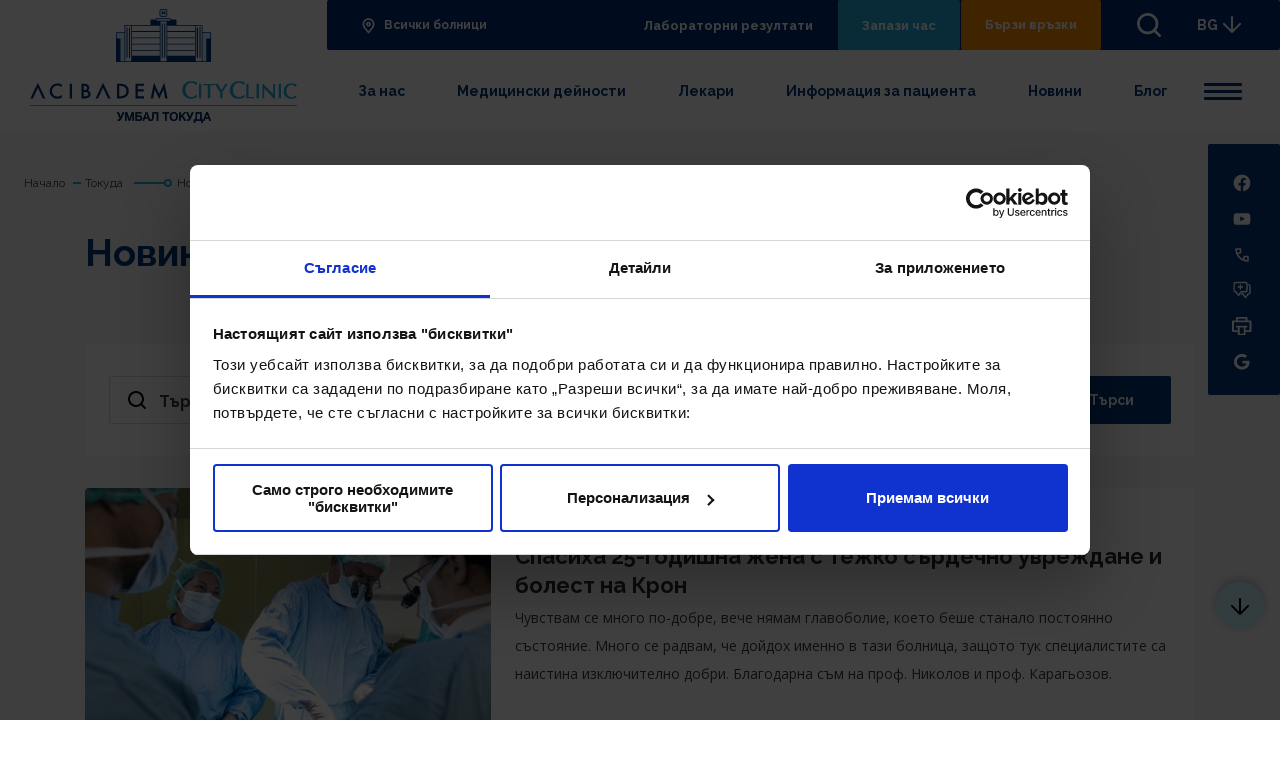

--- FILE ---
content_type: text/html; charset=utf-8
request_url: https://acibademcityclinic.bg/tokuda/novini/1?author=d-r-dimitur-koemdzhiev
body_size: 35745
content:
 <!doctype html> <html class="no-js " lang="bg"> <head> <meta charset="utf-8"> <meta http-equiv="X-UA-Compatible" content="IE=edge"> <meta name="viewport" content="width=device-width, initial-scale=1, shrink-to-fit=no"> <title>
	Новини Acibadem City Clinic Болница Токуда  
</title> <link rel="preconnect" href="https://fonts.gstatic.com"> <script>
        WebFontConfig = {
            google: {
                families: ['Raleway:ital,wght@0,400;0,700;1,400;1,700&display=swap']
            },	/* Called when all the specified web-font provider modules (google, typekit, and/or custom) have reported that they have started loading fonts. */
            active: function () {
                window.FontLoaded = true
            }
        };

        (function () {
            var wf = document.createElement('script');
            wf.src = ('https:' == document.location.protocol ? 'https' : 'http') + '://ajax.googleapis.com/ajax/libs/webfont/1/webfont.js';
            wf.type = 'text/javascript';
            wf.async = 'true';
            var s = document.getElementsByTagName('script')[0];
            s.parentNode.insertBefore(wf, s);
        })();
    </script> <link rel="preconnect" href="https://fonts.gstatic.com"> <link href="https://fonts.googleapis.com/css2?family=Open+Sans:ital,wght@0,400;0,700;1,400;1,700&display=swap" rel="stylesheet"> <link rel="apple-touch-icon" sizes="180x180" href="/ResourcePackages/Acibadem/assets/dist/images/favicons/apple-touch-icon.png"> <link rel="icon" type="image/png" sizes="32x32" href="/ResourcePackages/Acibadem/assets/dist/images/favicons/favicon-32x32.png"> <link rel="icon" type="image/png" sizes="16x16" href="/ResourcePackages/Acibadem/assets/dist/images/favicons/favicon-16x16.png"> <link rel="manifest" href="/ResourcePackages/Acibadem/assets/dist/images/favicons/webmanifest.json"> <link href="/ResourcePackages/Acibadem/assets/dist/css/main.css?v=20250127013536" rel="stylesheet" type="text/css" /> <script>
    //detect IE
    if (window.navigator.userAgent.indexOf("MSIE ") > 0 || !!navigator.userAgent.match(/Trident.*rv\:11\./)) {
        document.write(
            '<div class="upgrade-browser">\
                                <a href="https://www.microsoft.com/en-us/edge" class="ie" target="_blank" rel="noopener noreferrer">Internet Explorer</a>\
                                <a href="http://www.getfirefox.com" class="firefox" target="_blank" rel="noopener noreferrer">Firefox</a>\
                                <a href="http://www.google.com/chrome" class="chrome" target="_blank" rel="noopener noreferrer">Chrome</a>\
                                <a href="http://www.opera.com/download" class="opera" target="_blank" rel="noopener noreferrer">Opera</a>\
                                <a href="https://support.apple.com/downloads/safari" class="safari" target="_blank" rel="noopener noreferrer">Safari</a>\<span>За по-добро качество и функционалност на сайта, моля обновете вашия браузър или изтеглете нов.</span></div>'
        );
    }

    // javascript is enabled
    document.documentElement.classList.remove('no-js');

    // backend path
    var _root = '/';
    var _public = '/ResourcePackages/Acibadem/assets/dist/';
    var xhr_url = '/bg/application/xhr';

    // detect touch screen
    touchDetect = function () {
        return 'ontouchstart' in window || navigator.maxTouchPoints;
    };

    if (touchDetect() == true) {
        document.documentElement.classList.remove('non-touch');
        document.documentElement.classList.add('touch');
    } else {
        document.documentElement.classList.add('non-touch');
        document.documentElement.classList.remove('touch');
    }

    window.selectOptions = {
        addToBody: true,
        searchText: 'Няма намерени резултати',
        searchPlaceholder: 'Търси'
    }
</script> <meta name="facebook-domain-verification" content="uxwk1qj1a760e1c3oxj7r8e5fr8ssv" /> <!-- Facebook Pixel Code --> <script type="text/plain" data-cookieconsent="marketing">
    !function (f, b, e, v, n, t, s) {
        if (f.fbq) return; n = f.fbq = function () {
            n.callMethod ?
                n.callMethod.apply(n, arguments) : n.queue.push(arguments)
        };
        if (!f._fbq) f._fbq = n; n.push = n; n.loaded = !0; n.version = '2.0';
        n.queue = []; t = b.createElement(e); t.async = !0;
        t.src = v; s = b.getElementsByTagName(e)[0];
        s.parentNode.insertBefore(t, s)
    }(window, document, 'script',
        'https://connect.facebook.net/en_US/fbevents.js');
    fbq('init', '276673276988185');
    
    fbq('init', '2066691020241581');

    fbq('track', 'PageView');
    fbq('track', 'ViewContent');
</script> <noscript> <img height="1" width="1" style="display:none"
         src="https://www.facebook.com/tr?id=276673276988185&ev=PageView&noscript=1" /> </noscript> <!-- End Facebook Pixel Code —>

<!-- Facebook Pixel Code 2 --> <noscript> <img height="1" width="1" src="https://www.facebook.com/tr?id=2066691020241581&ev=PageView&noscript=1" /> </noscript> <!-- End Facebook Pixel Code 2 --> <!-- Google Tag Manager --> <script type="text/plain" data-cookieconsent="marketing">
    (function (w, d, s, l, i) {
        w[l] = w[l] || []; w[l].push({
            'gtm.start':
                new Date().getTime(), event: 'gtm.js'
        }); var f = d.getElementsByTagName(s)[0], j = d.createElement(s), dl = l != 'dataLayer' ? '&l=' + l : ''; j.async = true; j.src =
            'https://www.googletagmanager.com/gtm.js?id=' + i + dl; f.parentNode.insertBefore(j, f);
    })(window, document, 'script', 'dataLayer', 'GTM-MJ2GTWD');</script> <!-- End Google Tag Manager --> <meta property="og:title" content="Новини Acibadem City Clinic Болница Токуда  " /><meta property="og:type" content="website" /><meta property="og:url" content="https://acibademcityclinic.bg/kontakti/bolnica-tokuda" /><meta property="og:site_name" content="Болница Токуда" /><meta name="Generator" content="Sitefinity 15.0.8223.0 DX" /><link rel="canonical" href="https://acibademcityclinic.bg/tokuda/novini/1" /><link rel="next" href="https://acibademcityclinic.bg/tokuda/novini/2" /><meta name="description" content="Новини за медицински дейности и технологии на Acibadem City Clinic Болница Токуда." /></head> <body> <!-- Google Tag Manager (noscript) --> <noscript> <iframe src="https://www.googletagmanager.com/ns.html?id=GTM-MJ2GTWD"
            height="0" width="0" style="display:none;visibility:hidden"></iframe> </noscript> <!-- End Google Tag Manager (noscript) --> <script src="/ScriptResource.axd?d=agwj-qG4Oi7k9hkvkRq2GX8d2EEDNxTkbhkOMeor6Gr5xG8pQCmAwGmo-NKUj6fhc3rK13epsRCUGLbC7Gfsj9KzQ2qQCJGOVkRH_NFPCDMlcyXUfvIZth5bJRaarcwCFkQ5QWDFEs0Oo2ckY5B3Cu3WNjicRhhk-qbJ_xdvTX4BbNo-82dtw8PisBPNhbGt0&amp;t=7514f26e" type="text/javascript"></script><script src="/ScriptResource.axd?d=ePnjFy9PuY6CB3GWMX-b__jG8hPt_MkISB6Mza8ot7BGLW_-HVq8Z5ULj5uMcexiQieV6Ao5wZIvt1Sa_F1CbuvB13Jep52LL8Vkn1Uia702yDCGtpneKdEYjnYGOnviu3IHNe53WVtUFlXopFFZPHzqO9IqChAveKGYtklOv5yZBsUr--rKz_BOpKahUZ3w0&amp;t=7514f26e" type="text/javascript"></script><script src="//ajax.aspnetcdn.com/ajax/jquery.validate/1.8.1/jquery.validate.js" type="text/javascript"></script><script src="//ajax.aspnetcdn.com/ajax/mvc/4.0/jquery.validate.unobtrusive.min.js" type="text/javascript"></script> <div class="site"> 


 <header id="main-header" class="main-header-h js-header-h" data-id="main-header"> 


<div id="header_T6AD2A6B4001_Col00" class="sf_colsIn main-header-h__cont" data-sf-element="div" data-placeholder-label="div"><div id="header_T6AD2A6B4002_Col00" class="sf_colsIn main-header-h__logo-cont" data-sf-element="div" data-placeholder-label="div 1">
<div class="text" >
    <a href="tel:*5544" class="main-header-h__anchor-accent" aria-label="Обади ни се"><svg class="icon icon--24"><use xlink:href="/ResourcePackages/Acibadem/assets/dist/images/symbol-defs.svg#icon-24-002"></use></svg>
 </a>
</div>
    <a class="main-header-h__logo main-header-h__logo--desktop" href="/tokuda/nachalo" title="Open image in original size">
            <img class="" src="/images/librariesprovider2/logos/d_tokuda.svg?sfvrsn=43d0edb9_3" title="Университетска Болница Токуда" alt="Университетска Болница Токуда"
         
          />

    </a>
 
    <a class="main-header-h__logo main-header-h__logo--mobile" href="/tokuda/nachalo" title="Open image in original size">
            <img class="" src="/images/librariesprovider2/logos/m_tokuda_1.svg?sfvrsn=6dfacb7b_3" title="Университетска Болница Токуда" alt="Университетска Болница Токуда"
         
          />

    </a>
 
    <a class="main-header-h__logo-mobile-small" href="/tokuda/nachalo" title="Open image in original size">
            <img class="" src="/images/librariesprovider2/logos/m_tokuda_2.svg?sfvrsn=1777307_3" title="Университетска Болница Токуда" alt="Университетска Болница Токуда"
         
          />

    </a>
 
<div class="text" >
    <a href="/" class="main-header-h__anchor-accent" aria-label="Всички болници"><svg class="icon icon--24"><use xlink:href="/ResourcePackages/Acibadem/assets/dist/images/symbol-defs.svg#icon-24-pin"></use></svg>
 </a>
</div>
</div><div id="header_T6AD2A6B4024_Col00" class="sf_colsIn search" data-sf-element="div" data-placeholder-label="div">

<div id="search" role="search" class="search__block js-search-complete"
     data-id="2143543tr32432432" data-url="/ResourcePackages/Acibadem/assets/data/" data-results="10">
    <div class="search__container a-search-container">
        <div class="search__fields">
            <div class="form-group form-group--icon">
                <div class="form-group__block js-floatBlock">
                    <svg class="icon icon--24">
                        <use xlink:href="/ResourcePackages/Acibadem/assets/dist/images/symbol-defs.svg#icon-24-034">
                        </use>
                    </svg>
                    <input id="160eb03d-e0ae-453a-9ae6-f40ab46f26b3" type="text"
                           class="form-control js-floatInput js-search-control" name="search-field" value="">
                    <label class="form-group__label" for="search-field">Търси в сайта</label>
                </div>
            </div>
            <button id="ad271011-3dbd-4ee7-b823-a4389e7b17aa" class="button button--icon js-search-button">
                Търси
                <svg class="icon icon--24">
                    <use xlink:href="/ResourcePackages/Acibadem/assets/dist/images/symbol-defs.svg#icon-24-004"></use>
                </svg>
            </button>
        </div>
        <span class="search__helper">Започни да въвеждаш (напр. Акушерство)</span>
    </div>
</div>

<input type="hidden" data-sf-role="resultsUrl" value="/tokuda/rezultati-ot-tursene" />
<input type="hidden" data-sf-role="indexCatalogue" value="tokuda-main-search" />
<input type="hidden" data-sf-role="wordsMode" value="AllWords" />
<input type="hidden" data-sf-role="disableSuggestions" value='false' />
<input type="hidden" data-sf-role="minSuggestionLength" value="3" />
<input type="hidden" data-sf-role="suggestionFields" value="Title,Content" />
<input type="hidden" data-sf-role="language" value="bg" />
<input type="hidden" data-sf-role="siteId" value="474976c8-b32d-4681-a15b-3fbafd5eb26e" />
<input type="hidden" data-sf-role="suggestionsRoute" value="/restapi/search/suggestions" />
<input type="hidden" data-sf-role="searchTextBoxId" value='#160eb03d-e0ae-453a-9ae6-f40ab46f26b3' />
<input type="hidden" data-sf-role="searchButtonId" value='#ad271011-3dbd-4ee7-b823-a4389e7b17aa' />



</div><div id="header_T6AD2A6B4004_Col00" class="sf_colsIn main-header-h__main-cont" data-sf-element="div" data-placeholder-label="div"><div id="header_T6AD2A6B4005_Col00" class="sf_colsIn main-header-h__top" data-sf-element="div" data-placeholder-label="div"><div id="header_T6AD2A6B4006_Col00" class="sf_colsIn main-header-h__item main-header-h__item--icon" data-sf-element="div" data-placeholder-label="div">
<div class="text"><a href="/" class="main-header-h__link">
                                <svg class="icon icon--d">
                                    <use xlink:href="/ResourcePackages/Acibadem/assets/dist/images/symbol-defs.svg#icon-24-043">
                                    </use>
                                </svg>
                                <svg class="icon icon--24 icon--m">
                                    <use xlink:href="/ResourcePackages/Acibadem/assets/dist/images/symbol-defs.svg#icon-24-pin"></use>
                                </svg>
                                Всички болници
                            </a>
</div>
</div><div id="header_T6AD2A6B4007_Col00" class="sf_colsIn main-header-h__item" data-sf-element="div" data-placeholder-label="main-header-h__item"><div id="header_T6AD2A6B4025_Col00" class="sf_colsIn main-header-h__top-nav" data-sf-element="div" data-placeholder-label="main-header-h__top-nav">
<div class="main-header-h__button"><a href="https://results.acibademcityclinic.bg/Account/Login?ReturnUrl=%2f" class="button button--dark">Лабораторни резултати</a>
</div>
<div class="main-header-h__button"><a href="/tokuda/rezervirai-svoq-pregled" class="button button--secondary">Запази час</a>
</div><div id="header_T6AD2A6B4037_Col00" class="sf_colsIn main-header-h__button" data-sf-element="div" data-placeholder-label="main-header-h__button">
<button id="quick-links_label" class="button button--accent  js-quick-links" aria-expanded="false" aria-controls="quick-links">Бързи връзки
                                    </button>
</div>
</div>
<button class="search-button js-search" data-id="13" aria-expanded="false" aria-controls="search" aria-label="търси"><span class="search-button__icon">
 <svg class="icon icon--32"><use xlink:href="/ResourcePackages/Acibadem/assets/dist/images/symbol-defs.svg#icon-24-034"></use></svg>
 </span>
 </button>
<div class="main-header-h__dropdown js-language">
    <button class="main-header-h__dropdown-selected js-language-toggler" aria-expanded="false" aria-controls="language">
        BG
        <svg class="icon icon--24">
            <use xlink:href="/ResourcePackages/Acibadem/assets/dist/images/symbol-defs.svg#icon-24-006"></use>
        </svg>
    </button>
    <ul id="language" class="main-header-h__dropdown-list">
    </ul>
</div>

<script>
    function openLink(culture) {
        var url = document.querySelector('[data-sf-role="' + culture + '"]').value;

        window.location = url;
    }
</script>
<button class="sandwitch js-menu-btn" aria-expanded="false" aria-controls="header-nav"><svg class="icon" width="100" height="100" viewBox="0 0 100 100"><path class="line line1" stroke-linecap="round" d="M 20,29.000046 H 80.000231 C 80.000231,29.000046 94.498839,28.817352 94.532987,66.711331 94.543142,77.980673 90.966081,81.670246 85.259173,81.668997 79.552261,81.667751 75.000211,74.999942 75.000211,74.999942 L 25.000021,25.000058"></path><path class="line line2" stroke-linecap="round" d="M 20,50 H 80"></path><path class="line line3" stroke-linecap="round" d="M 20,70.999954 H 80.000231 C 80.000231,70.999954 94.498839,71.182648 94.532987,33.288669 94.543142,22.019327 90.966081,18.329754 85.259173,18.331003 79.552261,18.332249 75.000211,25.000058 75.000211,25.000058 L 25.000021,74.999942"></path></svg>
 <span class="visuallyhidden">Menu</span>
 </button>
</div>
</div><div id="header_T6AD2A6B4009_Col00" class="sf_colsIn main-header-h__bot" data-sf-element="div" data-placeholder-label="div">
<div class="main-header-h__dropdown js-language a-controls">
    <button class="main-header-h__dropdown-selected js-language-toggler" aria-expanded="false" aria-controls="language">
        BG
        <svg class="icon icon--24">
            <use xlink:href="/ResourcePackages/Acibadem/assets/dist/images/symbol-defs.svg#icon-24-006"></use>
        </svg>
    </button>
    <ul id="language" class="main-header-h__dropdown-list">
    </ul>
</div>

<script>
    function openLink(culture) {
        var url = document.querySelector('[data-sf-role="' + culture + '"]').value;

        window.location = url;
    }
</script>
<nav class="resp-nav js-resp-nav" aria-labelledby="main-header-nav" data-mobile-nav-width="640">
    <div class="resp-nav__holder js-resp-nav__holder">
        <ul class="resp-nav__list js-resp-nav__list">
        <li class="resp-nav__list-item a-stagger-item js-resp-nav__item ">
            <a href="/tokuda/za-nas" class="resp-nav__link  js-resp-nav__link" target="_self">За нас</a>
        </li>
        <li class="resp-nav__list-item a-stagger-item js-resp-nav__item ">
            <a href="/tokuda/medicinski-deinosti" class="resp-nav__link  js-resp-nav__link" target="_self">Медицински дейности</a>
        </li>
        <li class="resp-nav__list-item a-stagger-item js-resp-nav__item ">
            <a href="/tokuda/lekari" class="resp-nav__link  js-resp-nav__link" target="_self">Лекари</a>
        </li>
        <li class="resp-nav__list-item a-stagger-item js-resp-nav__item ">
            <a href="/tokuda/informaciya-za-pacienta" class="resp-nav__link  js-resp-nav__link" target="_self">Информация за пациента</a>
        </li>
        <li class="resp-nav__list-item a-stagger-item js-resp-nav__item is-active">
            <a href="/tokuda/novini" class="resp-nav__link  js-resp-nav__link" target="_self">Новини</a>
        </li>
        <li class="resp-nav__list-item a-stagger-item js-resp-nav__item ">
            <a href="/tokuda/blog" class="resp-nav__link  js-resp-nav__link" target="_self">Блог</a>
        </li>
        <li class="resp-nav__list-item a-stagger-item js-resp-nav__item ">
            <a href="/tokuda/kontakti" class="resp-nav__link  js-resp-nav__link" target="_self">Контакти</a>
        </li>
        <li class="resp-nav__list-item a-stagger-item js-resp-nav__item ">
            <a href="/tokuda/specializiran-centur" class="resp-nav__link  js-resp-nav__link" target="_self">Специализирани центрове</a>
        </li>
        <li class="resp-nav__list-item a-stagger-item js-resp-nav__item ">
            <a href="/tokuda/kampanii/patevoditelzaonkopacienti" class="resp-nav__link  js-resp-nav__link" target="_self">Пътеводител за онкоболни пациенти</a>
        </li>
        <li class="resp-nav__list-item a-stagger-item js-resp-nav__item ">
            <a href="/tokuda/tehnologii" class="resp-nav__link  js-resp-nav__link" target="_self">Технологии</a>
        </li>
        <li class="resp-nav__list-item a-stagger-item js-resp-nav__item ">
            <a href="/tokuda/karieri" class="resp-nav__link  js-resp-nav__link" target="_self">Кариери</a>
        </li>
        <li class="resp-nav__list-item a-stagger-item js-resp-nav__item ">
            <a href="/tokuda/nauchna-i-uchebna-dejnost" class="resp-nav__link  js-resp-nav__link" target="_self">Научна и учебна дейност</a>
        </li>
        <li class="resp-nav__list-item a-stagger-item js-resp-nav__item ">
            <a href="/tokuda/-vasheto-mnenie" class="resp-nav__link  js-resp-nav__link" target="_self">Вашето мнение</a>
        </li>
        <li class="resp-nav__list-item a-stagger-item js-resp-nav__item ">
            <a href="/tokuda/speshno-otdelenie" class="resp-nav__link  js-resp-nav__link" target="_self">Спешна помощ</a>
        </li>
        <li class="resp-nav__list-item a-stagger-item js-resp-nav__item ">
            <a href="/tokuda/dopylnitelni-uslugi" class="resp-nav__link  js-resp-nav__link" target="_self">Допълнителни услуги</a>
        </li>
        <li class="resp-nav__list-item a-stagger-item js-resp-nav__item ">
            <a href="/tokuda/video" class="resp-nav__link  js-resp-nav__link" target="_self">Видео галерия</a>
        </li>
        <li class="resp-nav__list-item a-stagger-item js-resp-nav__item ">
            <a href="/tokuda/vip-karti" class="resp-nav__link  js-resp-nav__link" target="_self">ВИП карти</a>
        </li>
        </ul>
    </div>
</nav>




</div>
</div>
</div> </header> <div id="quick-links" class="quick-links" role="dialog" aria-labelledby="quick-links_label" aria-modal="true"> 
<div class="quick-links__bg js-close"></div>
<div class="wrapper">
    <div id="quick_links_T6AD2A6B4039_Col00" class="quick-links__image sf_colsIn" data-sf-element="quick-links__image" data-placeholder-label="quick-links__image">
<picture class="quick-links__image-holder">
    <source data-srcset="/images/default-source/backgrounds/positive-doctor.jpeg?sfvrsn=a1821641_0" media="(min-width: 1024px)">
    <source data-srcset="/images/default-source/backgrounds/positive-doctor.jpeg?sfvrsn=a1821641_0" media="(min-width: 768px)">
    <source data-srcset="/images/default-source/backgrounds/positive-doctor.jpeg?sfvrsn=a1821641_0" media="(min-width: 320px)">
    <img data-src="/images/default-source/backgrounds/positive-doctor.jpeg?sfvrsn=a1821641_0"
         class="lazyload" />
</picture>

</div>
    <div class="quick-links__wrapper">
        <header id="quick_links_T6AD2A6B4039_Col01" class="quick-links__header sf_colsIn" data-sf-element="quick-links__header" data-placeholder-label="quick-links__header">
<h2 class="title">Бързи връзки</h2><button class="quick-links__close js-close">
 <svg class="icon icon--24"><use xlink:href="/ResourcePackages/Acibadem/assets/dist/images/symbol-defs.svg#icon-24-017"></use></svg>
 </button></header>
        <div id="quick_links_T6AD2A6B4039_Col02" class="quick-links__cont sf_colsIn" data-sf-element="quick-links__cont" data-placeholder-label="quick-links__cont">


<ul class="quick-links__grid">
        <li class="quick-links__item a-staggered">

            <a href="/tokuda/za-nas" class="quick-links__link" target="" >
                <span class="quick-links__label">
                    За нас
                </span>
            </a>
        </li>
        <li class="quick-links__item a-staggered">

            <a href="/tokuda/lekari" class="quick-links__link" target="" >
                <span class="quick-links__label">
                    Лекари
                </span>
            </a>
        </li>
        <li class="quick-links__item a-staggered">

            <a href="/tokuda/kontakti" class="quick-links__link" target="" >
                <span class="quick-links__label">
                    Контакти
                </span>
            </a>
        </li>
        <li class="quick-links__item a-staggered">

            <a href="/tokuda/speshno-otdelenie" class="quick-links__link" target="" >
                <span class="quick-links__label">
                    Спешна помощ
                </span>
            </a>
        </li>
</ul></div>
    </div>
</div> </div> <hr class="main-header-marker js-sticky-header-marker"> <main id="main" class="main-content "> 
 
<div id="main_T54D1DA54001_Col00" class="sf_colsIn template" data-sf-element="div" data-placeholder-label="template">


<div class="breadcrumb js-breadcrumb" data-id="s22312dgf54" data-size="768">
    <button class="breadcrumb__button js-breadcrumb-button" aria-expanded="false" aria-label="Breadcrumb toggler" aria-controls="hidden-nav">
        <span></span>
        <span></span>
        <span></span>
    </button>
    <nav aria-label="Full path to the current page" class="js-breadcrumb-nav">
        <ol class="sf-breadscrumb breadcrumb__list js-breadcrumb-list">
            <li class="breadcrumb__item"><a href="/"><span class="link">Начало</span></a></li>



                    <li class="breadcrumb__item"><a href="/tokuda"><span class="link">Токуда</span></a></li>
                    <li class="breadcrumb__item active" aria-current="page">Новини</li>
        </ol>
    </nav>
</div>



<script type="application/ld+json">
{
  "@context": "http://schema.org",
  "@type": "BreadcrumbList",
  "itemListElement": [
    {
      "@type": "ListItem",
      "item": {
        "@type": "Thing",
        "@id": "https://acibademcityclinic.bg/",
        "name": "Начало"
      },
      "position": 1
    },
    {
      "@type": "ListItem",
      "item": {
        "@type": "Thing",
        "@id": "https://acibademcityclinic.bg/tokuda",
        "name": "Токуда"
      },
      "position": 2
    },
    {
      "@type": "ListItem",
      "item": {
        "@type": "Thing",
        "@id": "https://acibademcityclinic.bg/tokuda/novini",
        "name": "Новини"
      },
      "position": 3
    }
  ]
}
</script><div id="main_T54D1DA54004_Col00" class="sf_colsIn container" data-sf-element="div" data-placeholder-label="container">






<div class="text" >
    <header class="page-header"><div class="wrapper"><div class="page-header__top"><h1 class="title title--xxl">Новини</h1></div></div></header>
</div><section id="main_C011_Col00" class="sf_colsIn section section-accent" data-sf-element="section" data-placeholder-label="section">

</section><section class="section info-section info-section--listing" data-sf-element="section" data-placeholder-label="section">
    <div id="main_C012_Col00" class="sf_colsIn wrapper" data-sf-element="content" data-placeholder-label="content">

<div class="section-filters__cont">
        <div class="section-filters__top">
            <div class="section-filters__top-header">
                <button class="section-filters__heading js-toggler" data-id="fdasf"
                        aria-controls="filters-position" aria-expanded="false">
                    <strong class="section-filters__top-title">Филтрирай списъка</strong>
                    <span class="section-filters__icon close-icon">
                        <svg class="icon icon--24">
                            <use xlink:href="/ResourcePackages/Acibadem/assets/dist/images/symbol-defs.svg#icon-24-006">
                            </use>
                        </svg>
                    </span>
                </button>
            </div>
            <form id="filters-position" class="section-filters__block">
                <div class="row">
                    <div class="col-12 col-sm-6 ">
                        <div class="form-group form-group--icon">
                            <div class="form-group__block js-floatBlock">
                                <svg class="icon icon--24">
                                    <use xlink:href="/ResourcePackages/Acibadem/assets/dist/images/symbol-defs.svg#icon-24-034">
                                    </use>
                                </svg>
                                <input id="filter-q-02b35a61-f82e-418e-80eb-113af20a939d" type="text" class="form-control js-floatInput"
                                       name="q">
                                <label class="form-group__label" for="filter-q-02b35a61-f82e-418e-80eb-113af20a939d">Търси по дума</label>
                            </div>
                        </div>
                    </div>
                        <div class="col-12 col-sm-6 ">
                            <div class="form-group form-group--custom js-custom-select"
                                 data-sf-role="dropdown-list-field-container " data-id="sadsadas">
                                <div class="form-group__block form-group__block--select js-floatBlock">
                                    <select id="filter-department-02b35a61-f82e-418e-80eb-113af20a939d" required="required"
                                            class="form-control  js-select js-floatInput" aria-required="true"
                                            aria-describedby="DropdownErrorMessage-custom" name="department">
                                        <option value="vsichki">
                                            Всички отделения
                                        </option>
                                            <option value="akusherstvo-i-ginecologiya" >Акушерство и гинекология</option>
                                            <option value="kabinet-po-alergologiya" >Алергология</option>
                                            <option value="angilogiya" >Ангиология</option>
                                            <option value="anesteziologia-i-intenzivno-lechenie" >Анестезиология и интензивно лечение</option>
                                            <option value="centar-za-asistirana-reprodukciya" >Асистирана репродукция</option>
                                            <option value="bolnichna-apteka" >Болнична аптека</option>
                                            <option value="gastroenterologiya" >Гастроентерология</option>
                                            <option value="gradna-hirurgiya" >Гръдна хирургия</option>
                                            <option value="dentalna-medicina" >Дентална медицина</option>
                                            <option value="dermatologia-i-venerologiya" >Дерматология и Венерология</option>
                                            <option value="endokrinologia-i-nefrologiya" >Ендокринология</option>
                                            <option value="kardiologiya" >Кардиология</option>
                                            <option value="kadriohirurgiya" >Кардиохирургия</option>
                                            <option value="klinichna-laboratoriya" >Клинична лаборатория</option>
                                            <option value="klinichna-patologiya" >Клинична патология</option>
                                            <option value="klinichna-psihologiya" >Клинична психология, психоонкология и психосоматика</option>
                                            <option value="laboratoriya-po-transfuzionna-patologiya" >Лаборатория по трансфузионна хематология</option>
                                            <option value="licevo-chelyustna-hirurgiya" >Лицево-челюстна хирургия</option>
                                            <option value="lachelechenie-i-radiohirurgiya" >Лъчетерапия и радиохирургия</option>
                                            <option value="medicinksa-onkologiya" >Медицинска онкология</option>
                                            <option value="mezhdunarodni-konsultanti" >Международни консултанти</option>
                                            <option value="klinichna-mikrobiologiya" >Микробиология</option>
                                            <option value="nevrologiya" >Неврология и медицина на съня</option>
                                            <option value="nevrohirurgiya" >Неврохирургия</option>
                                            <option value="neonatologiya" >Неонатология</option>
                                            <option value="nefrologiya" >Нефрология</option>
                                            <option value="nuklearna-medicina" >Нуклеарна медицина</option>
                                            <option value="obrazna-diagnostika" >Образна диагностика</option>
                                            <option value="obshta-i-onkologichna-ginekologiya-i-tazova-hirurgiya" >Обща и онкологична гинекология и тазова хирургия</option>
                                            <option value="ortopediya-i-travmatologiya" >Ортопедия и травматология</option>
                                            <option value="oftalmologiya" >Офталмология</option>
                                            <option value="pediatriya" >Педиатрия</option>
                                            <option value="plastichno-vazstanovitelna-i-estetichna-hirurgiya" >Пластично-възстановителна и естетична хирургия</option>
                                            <option value="pnevmologiya" >Пневмология</option>
                                            <option value="profilaktika" >Профилактика</option>
                                            <option value="psihiatriya" >Психиатрия</option>
                                            <option value="revmatologiya" >Ревматология</option>
                                            <option value="robotizirana-hirurigya" >Роботизирана хирургия Да Винчи</option>
                                            <option value="speshno-otdelenie" >Спешно отделение</option>
                                            <option value="sadova-hirurgiya" >Съдова хирургия</option>
                                            <option value="urologiya" >Урология</option>
                                            <option value="ushi-nos-garlo" >Уши-Нос-Гърло</option>
                                            <option value="fizikalna-i-rehabilitacionna-medicina" >Физикална и рехабилитационна медицина</option>
                                            <option value="hematologiya" >Хематология</option>
                                            <option value="hemodializa" >Хемодиализа</option>
                                            <option value="hirurgiya-na-garda" >Хирургия на гърда</option>
                                            <option value="centur-za-klinichni-prouchvaniya" >Център за клинични проучвания</option>
                                            <option value="centur-za-hirurgichno-lechenie-na-zatlustyavane" >Център за хирургично лечение на затлъстяване</option>
                                            <option value="chernodrobna-zhlachna-pankreatichna-i-obshta-hirurgiya" >Чернодробно-жлъчна, панкреатична и обща хирургия</option>
                                    </select>
                                    <label class="form-group__label" for="filter-department-02b35a61-f82e-418e-80eb-113af20a939d">
                                        Избери отделение
                                    </label>
                                </div>
                                <div id="DropdownErrorMessage-1" data-sf-role="error-message" role="alert"
                                     aria-live="assertive" class="text-danger"></div>
                            </div>
                        </div>
                    <div class="col-12 col-custom">
                        <button class="button">Търси</button>
                    </div>
                </div>
            </form>
        </div>
    <div class="is-current" role="tabpanel"
         tabindex="-1">
            <ul class="info-section__list">
                    <li class="info-section__item">
                        <article class="info-block info-block--horizontal-l">
                            <div class="info-block__cont">
                                <div class="info-block__image-cont">

                                    <a href="https://acibademcityclinic.bg/tokuda/novini/detaili/spasiha-25-godishna-zhena-s-tezhko-surdechno-uvrezhdane-i-bolest-na-kron" class="info-block__image-holder" aria-label="Спасиха 25-годишна жена с тежко сърдечно увреждане и болест на Крон">




    <picture>
        <source data-srcset="/images/librariesprovider2/default-album/minimalno-invazivna-kardiohirurgiya---bolest-na-kron---tokuda---prof-d-r-nikolov---prof-d-r-petko-karagjozov.tmb-pl470px.jpg?Culture=bg&amp;sfvrsn=4f085e9c_1"
                media="(min-width: 320px)">
        <img data-src="/images/librariesprovider2/default-album/minimalno-invazivna-kardiohirurgiya---bolest-na-kron---tokuda---prof-d-r-nikolov---prof-d-r-petko-karagjozov.tmb-pl470px.jpg?Culture=bg&amp;sfvrsn=4f085e9c_1"
             class="info-block__image lazyload"
             alt=""
             title="Минимално инвазивна кардиохирургия - Болест на Крон - Токуда - проф. д-р Николов - проф. д-р Петко Карагьозов" />
    </picture>
                                    </a>
                                </div>
                                <div class="info-block__description">
                                        <time datetime="2026-01-22" class="info-block__date">
                                            22 яну 2026
                                        </time>
                                <ul class="info-block__tags-list info-block__tags-list--light">
                                                <li class="info-block__tags-item">
                                                    <a href="https://acibademcityclinic.bg/tokuda/medicinski-deinosti/detaili/kadriohirurgiya" class="info-block__tags-anchors link">Кардиохирургия</a>
                                                </li>
                                                <li class="info-block__tags-item">
                                                    <a href="https://acibademcityclinic.bg/tokuda/medicinski-deinosti/detaili/gastroenterologiya" class="info-block__tags-anchors link">Клиника по Гастроентерология</a>
                                                </li>
                                </ul>
                                    <a href="https://acibademcityclinic.bg/tokuda/novini/detaili/spasiha-25-godishna-zhena-s-tezhko-surdechno-uvrezhdane-i-bolest-na-kron" class="info-block__main">
                                        <h4 class="info-block__title">
                                            Спасиха 25-годишна жена с тежко сърдечно увреждане и болест на Крон
                                        </h4>
                                        <p class="info-block__text">
                                            Чувствам се много по-добре, вече нямам главоболие, което беше станало постоянно състояние. Много се радвам, че дойдох именно в тази болница, защото тук специалистите са наистина изключително добри. Благодарна съм на проф. Николов и проф. Карагьозов.
                                        </p>
                                    </a>
                                    <div class="info-block__bot">
                                        <div class="info-block__tags">
                                            <ul class="info-block__tags-list">
                                                    <li class="card__tags-item">
                                                        <a href="https://acibademcityclinic.bg/tokuda/novini/-in-tags/tags/pacientite-spodelyat" class="info-block__tags-anchors link">Пациентите споделят</a>
                                                    </li>
                                            </ul>
                                        </div>
                                        <span class="h-type h-type--t">
                                            УМБАЛ Токуда
                                        </span>
                                    </div>
                                </div>
                            </div>
                        </article>
                    </li>
                    <li class="info-section__item">
                        <article class="info-block info-block--horizontal-l">
                            <div class="info-block__cont">
                                <div class="info-block__image-cont">

                                    <a href="https://acibademcityclinic.bg/tokuda/novini/detaili/otbelyazahme-babinden--den-na-noviya-zhivot-i-rodilnata-pomosht" class="info-block__image-holder" aria-label="Отбелязахме Бабинден, ден на новия живот и родилната помощ">




    <picture>
        <source data-srcset="/images/librariesprovider2/default-album/babinden_tokuda-2026.tmb-pl470px.jpg?Culture=bg&amp;sfvrsn=998e9c3f_1"
                media="(min-width: 320px)">
        <img data-src="/images/librariesprovider2/default-album/babinden_tokuda-2026.tmb-pl470px.jpg?Culture=bg&amp;sfvrsn=998e9c3f_1"
             class="info-block__image lazyload"
             alt=""
             title="Бабинден_Токуда 2026" />
    </picture>
                                    </a>
                                </div>
                                <div class="info-block__description">
                                        <time datetime="2026-01-21" class="info-block__date">
                                            21 яну 2026
                                        </time>
                                <ul class="info-block__tags-list info-block__tags-list--light">
                                </ul>
                                    <a href="https://acibademcityclinic.bg/tokuda/novini/detaili/otbelyazahme-babinden--den-na-noviya-zhivot-i-rodilnata-pomosht" class="info-block__main">
                                        <h4 class="info-block__title">
                                            Отбелязахме Бабинден, ден на новия живот и родилната помощ
                                        </h4>
                                        <p class="info-block__text">
                                            През изминалата 2025 г.  с помощта на медицинските специалисти в Аджибадем Сити Клиник УМБАЛ Токуда се родиха 1765 бебета
                                        </p>
                                    </a>
                                    <div class="info-block__bot">
                                        <div class="info-block__tags">
                                            <ul class="info-block__tags-list">
                                            </ul>
                                        </div>
                                        <span class="h-type h-type--t">
                                            УМБАЛ Токуда
                                        </span>
                                    </div>
                                </div>
                            </div>
                        </article>
                    </li>
                    <li class="info-section__item">
                        <article class="info-block info-block--horizontal-l">
                            <div class="info-block__cont">
                                <div class="info-block__image-cont">

                                    <a href="https://acibademcityclinic.bg/tokuda/novini/detaili/1756-bebeta-proplakaha-v-adzhibadem-siti-klinik-umbal-tokuda-prez-2025-g-" class="info-block__image-holder" aria-label="1756 бебета се родиха в Аджибадем Сити Клиник УМБАЛ Токуда през 2025 г.">




    <picture>
        <source data-srcset="/images/librariesprovider2/default-album/bebeta_2025-g_tokuda.tmb-pl470px.jpg?Culture=bg&amp;sfvrsn=7166b163_1"
                media="(min-width: 320px)">
        <img data-src="/images/librariesprovider2/default-album/bebeta_2025-g_tokuda.tmb-pl470px.jpg?Culture=bg&amp;sfvrsn=7166b163_1"
             class="info-block__image lazyload"
             alt=""
             title="Бебета_2025 г_Токуда" />
    </picture>
                                    </a>
                                </div>
                                <div class="info-block__description">
                                        <time datetime="2026-01-08" class="info-block__date">
                                            8 яну 2026
                                        </time>
                                <ul class="info-block__tags-list info-block__tags-list--light">
                                                <li class="info-block__tags-item">
                                                    <a href="https://acibademcityclinic.bg/tokuda/medicinski-deinosti/detaili/akusherstvo-i-ginecologiya" class="info-block__tags-anchors link">Акушерство и гинекология</a>
                                                </li>
                                </ul>
                                    <a href="https://acibademcityclinic.bg/tokuda/novini/detaili/1756-bebeta-proplakaha-v-adzhibadem-siti-klinik-umbal-tokuda-prez-2025-g-" class="info-block__main">
                                        <h4 class="info-block__title">
                                            1756 бебета се родиха в Аджибадем Сити Клиник УМБАЛ Токуда през 2025 г.
                                        </h4>
                                        <p class="info-block__text">
                                            Новородените са със 77 повече в сравнение с предходната година
                                        </p>
                                    </a>
                                    <div class="info-block__bot">
                                        <div class="info-block__tags">
                                            <ul class="info-block__tags-list">
                                            </ul>
                                        </div>
                                        <span class="h-type h-type--t">
                                            УМБАЛ Токуда
                                        </span>
                                    </div>
                                </div>
                            </div>
                        </article>
                    </li>
                    <li class="info-section__item">
                        <article class="info-block info-block--horizontal-l">
                            <div class="info-block__cont">
                                <div class="info-block__image-cont">

                                    <a href="https://acibademcityclinic.bg/tokuda/novini/detaili/klinichno-prouchvane-v-klinika-po-nevrologiya-i-centur-za-klinichni-izpitvaniya-kum-adzhibadem-siti-klinik-umbal-tokuda-s-otlichna-ocenka-pri-inspekciya-ot-fda" class="info-block__image-holder" aria-label="Клинично проучване в Клиника по неврология и Център за клинични изпитвания към Аджибадем Сити Клиник УМБАЛ Токуда с отлична оценка при инспекция от FDA">




    <picture>
        <source data-srcset="/images/librariesprovider2/default-album/the-team-(6).tmb-pl470px.jpg?Culture=bg&amp;sfvrsn=6041d881_1"
                media="(min-width: 320px)">
        <img data-src="/images/librariesprovider2/default-album/the-team-(6).tmb-pl470px.jpg?Culture=bg&amp;sfvrsn=6041d881_1"
             class="info-block__image lazyload"
             alt=""
             title="The team (6)" />
    </picture>
                                    </a>
                                </div>
                                <div class="info-block__description">
                                        <time datetime="2025-12-29" class="info-block__date">
                                            29 дек 2025
                                        </time>
                                <ul class="info-block__tags-list info-block__tags-list--light">
                                                <li class="info-block__tags-item">
                                                    <a href="https://acibademcityclinic.bg/tokuda/medicinski-deinosti/detaili/centur-za-klinichni-prouchvaniya" class="info-block__tags-anchors link">Център за клинични проучвания</a>
                                                </li>
                                </ul>
                                    <a href="https://acibademcityclinic.bg/tokuda/novini/detaili/klinichno-prouchvane-v-klinika-po-nevrologiya-i-centur-za-klinichni-izpitvaniya-kum-adzhibadem-siti-klinik-umbal-tokuda-s-otlichna-ocenka-pri-inspekciya-ot-fda" class="info-block__main">
                                        <h4 class="info-block__title">
                                            Клинично проучване в Клиника по неврология и Център за клинични изпитвания към Аджибадем Сити Клиник УМБАЛ Токуда с отлична оценка при инспекция от FDA
                                        </h4>
                                        <p class="info-block__text">
                                            Клиника по неврология и медицина на съня и Център за клинични проучвания Токуда преминаха през успешна инспекция на Американската агенция за храните и лекарствата (FDA).
                                        </p>
                                    </a>
                                    <div class="info-block__bot">
                                        <div class="info-block__tags">
                                            <ul class="info-block__tags-list">
                                                    <li class="card__tags-item">
                                                        <a href="https://acibademcityclinic.bg/tokuda/novini/-in-tags/tags/amerikanska-agenciya-za-hranite-i-lekarstvata-(fda)" class="info-block__tags-anchors link">Американска агенция за храните и лекарствата (FDA)</a>
                                                    </li>
                                            </ul>
                                        </div>
                                        <span class="h-type h-type--t">
                                            УМБАЛ Токуда
                                        </span>
                                    </div>
                                </div>
                            </div>
                        </article>
                    </li>
                    <li class="info-section__item">
                        <article class="info-block info-block--horizontal-l">
                            <div class="info-block__cont">
                                <div class="info-block__image-cont">

                                    <a href="https://acibademcityclinic.bg/tokuda/novini/detaili/video-na-onkoginekologichna-operaciya-nachelo-s-prof-petur-markov-(igcs)" class="info-block__image-holder" aria-label="Видео на онкогинекологична операция начело с проф. Петър Марков, дм бе публикувано в обучителната платформа на водещото световно дружество по онкогинекология (IGCS)">




    <picture>
        <source data-srcset="/images/librariesprovider2/default-album/prof-p-markov.tmb-pl470px.jpg?Culture=bg&amp;sfvrsn=f82beb1a_1"
                media="(min-width: 320px)">
        <img data-src="/images/librariesprovider2/default-album/prof-p-markov.tmb-pl470px.jpg?Culture=bg&amp;sfvrsn=f82beb1a_1"
             class="info-block__image lazyload"
             alt=""
             title="Prof. P. Markov" />
    </picture>
                                    </a>
                                </div>
                                <div class="info-block__description">
                                        <time datetime="2025-12-17" class="info-block__date">
                                            17 дек 2025
                                        </time>
                                <ul class="info-block__tags-list info-block__tags-list--light">
                                                <li class="info-block__tags-item">
                                                    <a href="https://acibademcityclinic.bg/tokuda/medicinski-deinosti/detaili/akusherstvo-i-ginecologiya" class="info-block__tags-anchors link">Акушерство и гинекология</a>
                                                </li>
                                </ul>
                                    <a href="https://acibademcityclinic.bg/tokuda/novini/detaili/video-na-onkoginekologichna-operaciya-nachelo-s-prof-petur-markov-(igcs)" class="info-block__main">
                                        <h4 class="info-block__title">
                                            Видео на онкогинекологична операция начело с проф. Петър Марков, дм бе публикувано в обучителната платформа на водещото световно дружество по онкогинекология (IGCS)
                                        </h4>
                                        <p class="info-block__text">
                                            Материалът е единственият хирургичен клип от България, одобрен от експертния борд за презентиране с обучителна цел
                                        </p>
                                    </a>
                                    <div class="info-block__bot">
                                        <div class="info-block__tags">
                                            <ul class="info-block__tags-list">
                                            </ul>
                                        </div>
                                        <span class="h-type h-type--t">
                                            УМБАЛ Токуда
                                        </span>
                                    </div>
                                </div>
                            </div>
                        </article>
                    </li>
                    <li class="info-section__item">
                        <article class="info-block info-block--horizontal-l">
                            <div class="info-block__cont">
                                <div class="info-block__image-cont">

                                    <a href="https://acibademcityclinic.bg/tokuda/novini/detaili/adzhibadem-siti-klinik-umbal-tokuda-vruchi-godishni-nagradi-za-2025-g-" class="info-block__image-holder" aria-label="Аджибадем Сити Клиник УМБАЛ Токуда връчи Годишни награди за 2025 г.">




    <picture>
        <source data-srcset="/images/librariesprovider2/default-album/godishni-nagradi-na-ask-umbal-tokuda-2025.tmb-pl470px.jpg?Culture=bg&amp;sfvrsn=e0d42a6b_1"
                media="(min-width: 320px)">
        <img data-src="/images/librariesprovider2/default-album/godishni-nagradi-na-ask-umbal-tokuda-2025.tmb-pl470px.jpg?Culture=bg&amp;sfvrsn=e0d42a6b_1"
             class="info-block__image lazyload"
             alt=""
             title="Годишни награди на АСК УМБАЛ Токуда 2025" />
    </picture>
                                    </a>
                                </div>
                                <div class="info-block__description">
                                        <time datetime="2025-12-17" class="info-block__date">
                                            17 дек 2025
                                        </time>
                                <ul class="info-block__tags-list info-block__tags-list--light">
                                </ul>
                                    <a href="https://acibademcityclinic.bg/tokuda/novini/detaili/adzhibadem-siti-klinik-umbal-tokuda-vruchi-godishni-nagradi-za-2025-g-" class="info-block__main">
                                        <h4 class="info-block__title">
                                            Аджибадем Сити Клиник УМБАЛ Токуда връчи Годишни награди за 2025 г.
                                        </h4>
                                        <p class="info-block__text">
                                            За следващата година екипът на АСК УМБАЛ Токуда си пожела още повече успехи, спасени животи и променени в най-добрата посока човешки съдби!
                                        </p>
                                    </a>
                                    <div class="info-block__bot">
                                        <div class="info-block__tags">
                                            <ul class="info-block__tags-list">
                                            </ul>
                                        </div>
                                        <span class="h-type h-type--t">
                                            УМБАЛ Токуда
                                        </span>
                                    </div>
                                </div>
                            </div>
                        </article>
                    </li>
                    <li class="info-section__item">
                        <article class="info-block info-block--horizontal-l">
                            <div class="info-block__cont">
                                <div class="info-block__image-cont">

                                    <a href="https://acibademcityclinic.bg/tokuda/novini/detaili/akciya-za-kruvodaryavane-na-18-dekemvri-2025-g--v-adzhibadem-siti-klinik-umbal-tokuda" class="info-block__image-holder" aria-label="Акция за кръводаряване на 18 декември 2025 г. в Аджибадем Сити Клиник УМБАЛ Токуда">




    <picture>
        <source data-srcset="/images/librariesprovider2/default-album/image---18-12-2025.tmb-pl470px.jpg?Culture=bg&amp;sfvrsn=82601c2f_1"
                media="(min-width: 320px)">
        <img data-src="/images/librariesprovider2/default-album/image---18-12-2025.tmb-pl470px.jpg?Culture=bg&amp;sfvrsn=82601c2f_1"
             class="info-block__image lazyload"
             alt=""
             title="Image - 18.12.2025" />
    </picture>
                                    </a>
                                </div>
                                <div class="info-block__description">
                                        <time datetime="2025-12-15" class="info-block__date">
                                            15 дек 2025
                                        </time>
                                <ul class="info-block__tags-list info-block__tags-list--light">
                                                <li class="info-block__tags-item">
                                                    <a href="https://acibademcityclinic.bg/tokuda/medicinski-deinosti/detaili/laboratoriya-po-transfuzionna-patologiya" class="info-block__tags-anchors link">Лаборатория по трансфузионна хематология</a>
                                                </li>
                                </ul>
                                    <a href="https://acibademcityclinic.bg/tokuda/novini/detaili/akciya-za-kruvodaryavane-na-18-dekemvri-2025-g--v-adzhibadem-siti-klinik-umbal-tokuda" class="info-block__main">
                                        <h4 class="info-block__title">
                                            Акция за кръводаряване на 18 декември 2025 г. в Аджибадем Сити Клиник УМБАЛ Токуда
                                        </h4>
                                        <p class="info-block__text">
                                            Мобилният екип на НЦТХ ще посети болницата на 18 декември 2025 г. - четвъртък. Кръводаряването ще се проведе в "Зала за наблюдение до 24 часа" на Спешно отделение на Токуда, което се намира на ет. 1.
                                        </p>
                                    </a>
                                    <div class="info-block__bot">
                                        <div class="info-block__tags">
                                            <ul class="info-block__tags-list">
                                                    <li class="card__tags-item">
                                                        <a href="https://acibademcityclinic.bg/tokuda/novini/-in-tags/tags/akciya-za-kruvodaryavane-2025" class="info-block__tags-anchors link">Акция за кръводаряване 2025</a>
                                                    </li>
                                            </ul>
                                        </div>
                                        <span class="h-type h-type--t">
                                            УМБАЛ Токуда
                                        </span>
                                    </div>
                                </div>
                            </div>
                        </article>
                    </li>
                    <li class="info-section__item">
                        <article class="info-block info-block--horizontal-l">
                            <div class="info-block__cont">
                                <div class="info-block__image-cont">

                                    <a href="https://acibademcityclinic.bg/tokuda/novini/detaili/4-mesechno-bebe-s-ryadkata-bolest-na-kavazaki-be-izlekuvano-v-klinikata-po-pediatriya" class="info-block__image-holder" aria-label="Бебе на 4 месеца с рядката болест на Кавазаки бе излекувано в Клиниката по педиатрия">




    <picture>
        <source data-srcset="/images/librariesprovider2/default-album/klinika-po-pediatriya_tokuda_kavazaki.tmb-pl470px.jpg?Culture=bg&amp;sfvrsn=43fe8232_1"
                media="(min-width: 320px)">
        <img data-src="/images/librariesprovider2/default-album/klinika-po-pediatriya_tokuda_kavazaki.tmb-pl470px.jpg?Culture=bg&amp;sfvrsn=43fe8232_1"
             class="info-block__image lazyload"
             alt=""
             title="Клиника по педиатрия_Токуда_Кавазаки" />
    </picture>
                                    </a>
                                </div>
                                <div class="info-block__description">
                                        <time datetime="2025-12-08" class="info-block__date">
                                            8 дек 2025
                                        </time>
                                <ul class="info-block__tags-list info-block__tags-list--light">
                                                <li class="info-block__tags-item">
                                                    <a href="https://acibademcityclinic.bg/tokuda/medicinski-deinosti/detaili/pediatriya" class="info-block__tags-anchors link">Педиатрия</a>
                                                </li>
                                </ul>
                                    <a href="https://acibademcityclinic.bg/tokuda/novini/detaili/4-mesechno-bebe-s-ryadkata-bolest-na-kavazaki-be-izlekuvano-v-klinikata-po-pediatriya" class="info-block__main">
                                        <h4 class="info-block__title">
                                            Бебе на 4 месеца с рядката болест на Кавазаки бе излекувано в Клиниката по педиатрия
                                        </h4>
                                        <p class="info-block__text">
                                            Tова е петото бебе под 6-месечна възраст, диагностицирано и успешно излекувано от болестта в Аджибадем Сити Клиник УМБАЛ Токуда
                                        </p>
                                    </a>
                                    <div class="info-block__bot">
                                        <div class="info-block__tags">
                                            <ul class="info-block__tags-list">
                                            </ul>
                                        </div>
                                        <span class="h-type h-type--t">
                                            УМБАЛ Токуда
                                        </span>
                                    </div>
                                </div>
                            </div>
                        </article>
                    </li>
                    <li class="info-section__item">
                        <article class="info-block info-block--horizontal-l">
                            <div class="info-block__cont">
                                <div class="info-block__image-cont">

                                    <a href="https://acibademcityclinic.bg/tokuda/novini/detaili/chrez-edna-robot-asistirana-operaciya-dva-ekipa-ednovremenno-lekuvaha-razlichni-onkologichni-zabolyavaniya" class="info-block__image-holder" aria-label="Чрез една робот-асистирана операция два екипа едновременно лекуваха различни онкологични заболявания">




    <picture>
        <source data-srcset="/images/librariesprovider2/default-album/robotizirana-hirurgiya---zapazvane-na-bubrek---d-r-adrian-popov---chrez-edna-robot-asistirana-operaciya-dva-ekipa-ednovremenno-lekuvaha-razlichni-onkologichni-zabolyavaniya.tmb-pl470px.jpg?Culture=bg&amp;sfvrsn=36ff9e84_1"
                media="(min-width: 320px)">
        <img data-src="/images/librariesprovider2/default-album/robotizirana-hirurgiya---zapazvane-na-bubrek---d-r-adrian-popov---chrez-edna-robot-asistirana-operaciya-dva-ekipa-ednovremenno-lekuvaha-razlichni-onkologichni-zabolyavaniya.tmb-pl470px.jpg?Culture=bg&amp;sfvrsn=36ff9e84_1"
             class="info-block__image lazyload"
             alt=""
             title="Роботизирана хирургия - запазване на бъбрек - д-р Адриан Попов - Чрез една робот-асистирана операция два екипа едновременно лекуваха различни онкологични заболявания" />
    </picture>
                                    </a>
                                </div>
                                <div class="info-block__description">
                                        <time datetime="2025-12-03" class="info-block__date">
                                            3 дек 2025
                                        </time>
                                <ul class="info-block__tags-list info-block__tags-list--light">
                                                <li class="info-block__tags-item">
                                                    <a href="https://acibademcityclinic.bg/tokuda/medicinski-deinosti/detaili/robotizirana-hirurigya" class="info-block__tags-anchors link">Роботизирана хирургия Да Винчи</a>
                                                </li>
                                                <li class="info-block__tags-item">
                                                    <a href="https://acibademcityclinic.bg/tokuda/medicinski-deinosti/detaili/urologiya" class="info-block__tags-anchors link">Урология - Център по ендоурология</a>
                                                </li>
                                                <li class="info-block__tags-item">
                                                    <a href="https://acibademcityclinic.bg/tokuda/medicinski-deinosti/detaili/chernodrobna-zhlachna-pankreatichna-i-obshta-hirurgiya" class="info-block__tags-anchors link">Чернодробно-жлъчна, панкреатична и обща хирургия</a>
                                                </li>
                                </ul>
                                    <a href="https://acibademcityclinic.bg/tokuda/novini/detaili/chrez-edna-robot-asistirana-operaciya-dva-ekipa-ednovremenno-lekuvaha-razlichni-onkologichni-zabolyavaniya" class="info-block__main">
                                        <h4 class="info-block__title">
                                            Чрез една робот-асистирана операция два екипа едновременно лекуваха различни онкологични заболявания
                                        </h4>
                                        <p class="info-block__text">
                                            Още при изписването от лечебното заведение на 70-годишния мъж, той е в отлично състояние и е възстановен до степен, в която може да извършва всичките си ежедневни задачи, с изключение на вдигане на големи тежести и извършването на тежък физически труд.
                                        </p>
                                    </a>
                                    <div class="info-block__bot">
                                        <div class="info-block__tags">
                                            <ul class="info-block__tags-list">
                                                    <li class="card__tags-item">
                                                        <a href="https://acibademcityclinic.bg/tokuda/novini/-in-tags/tags/pacientite-spodelyat" class="info-block__tags-anchors link">Пациентите споделят</a>
                                                    </li>
                                                    <li class="card__tags-item">
                                                        <a href="https://acibademcityclinic.bg/tokuda/novini/-in-tags/tags/robotizirana-hirurgiya" class="info-block__tags-anchors link">Роботизирана хирургия</a>
                                                    </li>
                                            </ul>
                                        </div>
                                        <span class="h-type h-type--t">
                                            УМБАЛ Токуда
                                        </span>
                                    </div>
                                </div>
                            </div>
                        </article>
                    </li>
                    <li class="info-section__item">
                        <article class="info-block info-block--horizontal-l">
                            <div class="info-block__cont">
                                <div class="info-block__image-cont">

                                    <a href="https://acibademcityclinic.bg/tokuda/novini/detaili/specialisti-ot-invitro-centur-tokuda-uchastvaha-vuv-foruma-cool-30-na-starta-na-kampaniyata-za-zamrazyavane-na-yajcekletki" class="info-block__image-holder" aria-label="Специалисти от Инвитро център Токуда участваха във форума Cool 30 на старта на кампанията за замразяване на яйцеклетки">




    <picture>
        <source data-srcset="/images/librariesprovider2/default-album/d-r-shefketova_cool-30.tmb-pl470px.jpg?Culture=bg&amp;sfvrsn=2b6ac2c3_1"
                media="(min-width: 320px)">
        <img data-src="/images/librariesprovider2/default-album/d-r-shefketova_cool-30.tmb-pl470px.jpg?Culture=bg&amp;sfvrsn=2b6ac2c3_1"
             class="info-block__image lazyload"
             alt=""
             title="Д-р Шефкетова_Cool 30" />
    </picture>
                                    </a>
                                </div>
                                <div class="info-block__description">
                                        <time datetime="2025-12-02" class="info-block__date">
                                            2 дек 2025
                                        </time>
                                <ul class="info-block__tags-list info-block__tags-list--light">
                                                <li class="info-block__tags-item">
                                                    <a href="https://acibademcityclinic.bg/tokuda/medicinski-deinosti/detaili/centar-za-asistirana-reprodukciya" class="info-block__tags-anchors link">Център за асистирана репродукция</a>
                                                </li>
                                </ul>
                                    <a href="https://acibademcityclinic.bg/tokuda/novini/detaili/specialisti-ot-invitro-centur-tokuda-uchastvaha-vuv-foruma-cool-30-na-starta-na-kampaniyata-za-zamrazyavane-na-yajcekletki" class="info-block__main">
                                        <h4 class="info-block__title">
                                            Специалисти от Инвитро център Токуда участваха във форума Cool 30 на старта на кампанията за замразяване на яйцеклетки
                                        </h4>
                                        <p class="info-block__text">
                                            Аджибадем Сити Клиник УМБАЛ Токуда и Инвитро център Токуда предоставиха два ваучера за оценка на яйчниковия резерв в подкрепа на съвременното планиране на майчинството
                                        </p>
                                    </a>
                                    <div class="info-block__bot">
                                        <div class="info-block__tags">
                                            <ul class="info-block__tags-list">
                                            </ul>
                                        </div>
                                        <span class="h-type h-type--t">
                                            УМБАЛ Токуда
                                        </span>
                                    </div>
                                </div>
                            </div>
                        </article>
                    </li>
                    <li class="info-section__item">
                        <article class="info-block info-block--horizontal-l">
                            <div class="info-block__cont">
                                <div class="info-block__image-cont">

                                    <a href="https://acibademcityclinic.bg/tokuda/novini/detaili/bezplatni-pregledi-i-kozhno-alergologichni-testove-v-klinikata-po-dermatologiya" class="info-block__image-holder" aria-label="Безплатни прегледи и кожно-алергологични тестове в Клиниката по дерматология">




    <picture>
        <source data-srcset="/images/librariesprovider2/default-album/testuvane-tmb-pl1200x630.tmb-pl470px.jpg?Culture=bg&amp;sfvrsn=aa129440_1"
                media="(min-width: 320px)">
        <img data-src="/images/librariesprovider2/default-album/testuvane-tmb-pl1200x630.tmb-pl470px.jpg?Culture=bg&amp;sfvrsn=aa129440_1"
             class="info-block__image lazyload"
             alt=""
             title="тестуване.tmb-pl1200x630" />
    </picture>
                                    </a>
                                </div>
                                <div class="info-block__description">
                                        <time datetime="2025-11-27" class="info-block__date">
                                            27 ное 2025
                                        </time>
                                <ul class="info-block__tags-list info-block__tags-list--light">
                                                <li class="info-block__tags-item">
                                                    <a href="https://acibademcityclinic.bg/tokuda/medicinski-deinosti/detaili/dermatologia-i-venerologiya" class="info-block__tags-anchors link">Дерматология и Венерология</a>
                                                </li>
                                </ul>
                                    <a href="https://acibademcityclinic.bg/tokuda/novini/detaili/bezplatni-pregledi-i-kozhno-alergologichni-testove-v-klinikata-po-dermatologiya" class="info-block__main">
                                        <h4 class="info-block__title">
                                            Безплатни прегледи и кожно-алергологични тестове в Клиниката по дерматология
                                        </h4>
                                        <p class="info-block__text">
                                            От 1 до 5 декември 2025 г. пациентите ще бъдат консултирани и преглеждани безплатно, а при необходимост ще бъдат проведени и безплатни кожно-алергологични тестувания
                                        </p>
                                    </a>
                                    <div class="info-block__bot">
                                        <div class="info-block__tags">
                                            <ul class="info-block__tags-list">
                                            </ul>
                                        </div>
                                        <span class="h-type h-type--t">
                                            УМБАЛ Токуда
                                        </span>
                                    </div>
                                </div>
                            </div>
                        </article>
                    </li>
                    <li class="info-section__item">
                        <article class="info-block info-block--horizontal-l">
                            <div class="info-block__cont">
                                <div class="info-block__image-cont">

                                    <a href="https://acibademcityclinic.bg/tokuda/novini/detaili/invitro-centur-tokuda-startira-kampaniya-za-prevantivno-zamrazyavane-na-yajcekletki" class="info-block__image-holder" aria-label="Инвитро център Токуда стартира кампания за превантивно замразяване на яйцеклетки">




    <picture>
        <source data-srcset="/images/librariesprovider2/default-album/campaign_eggfreezing_ivf-tokuda.tmb-pl470px.jpg?Culture=bg&amp;sfvrsn=65bf26e1_1"
                media="(min-width: 320px)">
        <img data-src="/images/librariesprovider2/default-album/campaign_eggfreezing_ivf-tokuda.tmb-pl470px.jpg?Culture=bg&amp;sfvrsn=65bf26e1_1"
             class="info-block__image lazyload"
             alt=""
             title="Campaign_Eggfreezing_IVF Tokuda" />
    </picture>
                                    </a>
                                </div>
                                <div class="info-block__description">
                                        <time datetime="2025-11-25" class="info-block__date">
                                            25 ное 2025
                                        </time>
                                <ul class="info-block__tags-list info-block__tags-list--light">
                                                <li class="info-block__tags-item">
                                                    <a href="https://acibademcityclinic.bg/tokuda/medicinski-deinosti/detaili/centar-za-asistirana-reprodukciya" class="info-block__tags-anchors link">Център за асистирана репродукция</a>
                                                </li>
                                </ul>
                                    <a href="https://acibademcityclinic.bg/tokuda/novini/detaili/invitro-centur-tokuda-startira-kampaniya-za-prevantivno-zamrazyavane-na-yajcekletki" class="info-block__main">
                                        <h4 class="info-block__title">
                                            Инвитро център Токуда стартира кампания за превантивно замразяване на яйцеклетки
                                        </h4>
                                        <p class="info-block__text">
                                            В основата на кампанията стои посланието „Запази шанса за нов живот“, насочено към жените, които желаят да направят информиран избор, когато отлагат майчинството
                                        </p>
                                    </a>
                                    <div class="info-block__bot">
                                        <div class="info-block__tags">
                                            <ul class="info-block__tags-list">
                                            </ul>
                                        </div>
                                        <span class="h-type h-type--t">
                                            УМБАЛ Токуда
                                        </span>
                                    </div>
                                </div>
                            </div>
                        </article>
                    </li>
                    <li class="info-section__item">
                        <article class="info-block info-block--horizontal-l">
                            <div class="info-block__cont">
                                <div class="info-block__image-cont">

                                    <a href="https://acibademcityclinic.bg/tokuda/novini/detaili/zhivotut-na-50-godishen-muzh-s-ostur-miokarden-infarkt-beshe-spasen-ot-kardiolozi-v-ask-umbal-tokuda" class="info-block__image-holder" aria-label="Животът на 50-годишен мъж с остър миокарден инфаркт беше спасен от кардиолози в АСК УМБАЛ Токуда">




    <picture>
        <source data-srcset="/images/librariesprovider2/default-album/zhivotut-na-50-godishen-muzh-s-ostur-miokarden-infarkt-beshe-spasen-ot-kardiolozi-v-ask-umbal-tokuda.tmb-pl470px.jpg?Culture=bg&amp;sfvrsn=a5bfe3f9_1"
                media="(min-width: 320px)">
        <img data-src="/images/librariesprovider2/default-album/zhivotut-na-50-godishen-muzh-s-ostur-miokarden-infarkt-beshe-spasen-ot-kardiolozi-v-ask-umbal-tokuda.tmb-pl470px.jpg?Culture=bg&amp;sfvrsn=a5bfe3f9_1"
             class="info-block__image lazyload"
             alt=""
             title="Животът на 50-годишен мъж с остър миокарден инфаркт беше спасен от кардиолози в АСК УМБАЛ Токуда" />
    </picture>
                                    </a>
                                </div>
                                <div class="info-block__description">
                                        <time datetime="2025-11-21" class="info-block__date">
                                            21 ное 2025
                                        </time>
                                <ul class="info-block__tags-list info-block__tags-list--light">
                                                <li class="info-block__tags-item">
                                                    <a href="https://acibademcityclinic.bg/tokuda/medicinski-deinosti/detaili/kardiologiya" class="info-block__tags-anchors link">Кардиология</a>
                                                </li>
                                                <li class="info-block__tags-item">
                                                    <a href="https://acibademcityclinic.bg/tokuda/medicinski-deinosti/detaili/obrazna-diagnostika" class="info-block__tags-anchors link">Образна диагностика</a>
                                                </li>
                                                <li class="info-block__tags-item">
                                                    <a href="https://acibademcityclinic.bg/tokuda/medicinski-deinosti/detaili/speshno-otdelenie" class="info-block__tags-anchors link">Спешно отделение</a>
                                                </li>
                                </ul>
                                    <a href="https://acibademcityclinic.bg/tokuda/novini/detaili/zhivotut-na-50-godishen-muzh-s-ostur-miokarden-infarkt-beshe-spasen-ot-kardiolozi-v-ask-umbal-tokuda" class="info-block__main">
                                        <h4 class="info-block__title">
                                            Животът на 50-годишен мъж с остър миокарден инфаркт беше спасен от кардиолози в АСК УМБАЛ Токуда
                                        </h4>
                                        <p class="info-block__text">
                                            "За целия персонал, особено за сестрите, мога да кажа само най-доброто – внимателни, търпеливи, позитивни.Въпреки преживяния стрес, само от присъствието му се почувствах по-спокоен. Сега живея втори живот благодарение на целия екип на АСК УМБАЛ Токуда!", споделя Явор.
                                        </p>
                                    </a>
                                    <div class="info-block__bot">
                                        <div class="info-block__tags">
                                            <ul class="info-block__tags-list">
                                                    <li class="card__tags-item">
                                                        <a href="https://acibademcityclinic.bg/tokuda/novini/-in-tags/tags/pacientite-spodelyat" class="info-block__tags-anchors link">Пациентите споделят</a>
                                                    </li>
                                            </ul>
                                        </div>
                                        <span class="h-type h-type--t">
                                            УМБАЛ Токуда
                                        </span>
                                    </div>
                                </div>
                            </div>
                        </article>
                    </li>
                    <li class="info-section__item">
                        <article class="info-block info-block--horizontal-l">
                            <div class="info-block__cont">
                                <div class="info-block__image-cont">

                                    <a href="https://acibademcityclinic.bg/tokuda/novini/detaili/33-ma-lekari-ot-adzhibadem-siti-klinik-umbal-tokuda-s-priza--lekarite--na-koito-vyarvame--2025-g-" class="info-block__image-holder" aria-label="33-ма лекари от Аджибадем Сити Клиник УМБАЛ Токуда с приза „Лекарите, на които вярваме“ 2025 г.">




    <picture>
        <source data-srcset="/images/librariesprovider2/default-album/lekarite-na-koito-vyarvame-2025-g---tokuda.tmb-pl470px.jpg?Culture=bg&amp;sfvrsn=33a271e3_1"
                media="(min-width: 320px)">
        <img data-src="/images/librariesprovider2/default-album/lekarite-na-koito-vyarvame-2025-g---tokuda.tmb-pl470px.jpg?Culture=bg&amp;sfvrsn=33a271e3_1"
             class="info-block__image lazyload"
             alt=""
             title="Лекарите, на които вярваме 2025 г. - Токуда" />
    </picture>
                                    </a>
                                </div>
                                <div class="info-block__description">
                                        <time datetime="2025-11-19" class="info-block__date">
                                            19 ное 2025
                                        </time>
                                <ul class="info-block__tags-list info-block__tags-list--light">
                                </ul>
                                    <a href="https://acibademcityclinic.bg/tokuda/novini/detaili/33-ma-lekari-ot-adzhibadem-siti-klinik-umbal-tokuda-s-priza--lekarite--na-koito-vyarvame--2025-g-" class="info-block__main">
                                        <h4 class="info-block__title">
                                            33-ма лекари от Аджибадем Сити Клиник УМБАЛ Токуда с приза „Лекарите, на които вярваме“ 2025 г.
                                        </h4>
                                        <p class="info-block__text">
                                            За поредна година десетки лекари от Аджибадем Сити Клиник УМБАЛ Токуда бяха отличени в класацията на вестник „24 часа” - „Лекарите, на които вярваме”. През 2025 г. в нея са включени 800 медици, 33 от които от лечебното ни заведение
                                        </p>
                                    </a>
                                    <div class="info-block__bot">
                                        <div class="info-block__tags">
                                            <ul class="info-block__tags-list">
                                                    <li class="card__tags-item">
                                                        <a href="https://acibademcityclinic.bg/tokuda/novini/-in-tags/tags/lekarite-na-koito-vyarvame-2025-g" class="info-block__tags-anchors link">Лекарите, на които вярваме 2025 г.</a>
                                                    </li>
                                            </ul>
                                        </div>
                                        <span class="h-type h-type--t">
                                            УМБАЛ Токуда
                                        </span>
                                    </div>
                                </div>
                            </div>
                        </article>
                    </li>
                    <li class="info-section__item">
                        <article class="info-block info-block--horizontal-l">
                            <div class="info-block__cont">
                                <div class="info-block__image-cont">

                                    <a href="https://acibademcityclinic.bg/tokuda/novini/detaili/spasiha-kraka-na-82-godishen-muzh--izpolzvajki-moderna--shtadyashta-bubrecite-aparatura" class="info-block__image-holder" aria-label="Спасиха крака на 82-годишен мъж, използвайки модерна, щадяща бъбреците апаратура">




    <picture>
        <source data-srcset="/images/librariesprovider2/default-album/sudov-hirurg---operaciya-na-kraka---bubrechno-zabolyavane---nedostatuchnost---predpazvane---tokuda.tmb-pl470px.jpg?Culture=bg&amp;sfvrsn=a53b1a90_1"
                media="(min-width: 320px)">
        <img data-src="/images/librariesprovider2/default-album/sudov-hirurg---operaciya-na-kraka---bubrechno-zabolyavane---nedostatuchnost---predpazvane---tokuda.tmb-pl470px.jpg?Culture=bg&amp;sfvrsn=a53b1a90_1"
             class="info-block__image lazyload"
             alt=""
             title="Съдов хирург - операция на крака - бъбречно заболяване - недостатъчност - предпазване - Токуда" />
    </picture>
                                    </a>
                                </div>
                                <div class="info-block__description">
                                        <time datetime="2025-11-18" class="info-block__date">
                                            18 ное 2025
                                        </time>
                                <ul class="info-block__tags-list info-block__tags-list--light">
                                                <li class="info-block__tags-item">
                                                    <a href="https://acibademcityclinic.bg/tokuda/medicinski-deinosti/detaili/anesteziologia-i-intenzivno-lechenie" class="info-block__tags-anchors link">Анестезиология и интензивно лечение</a>
                                                </li>
                                                <li class="info-block__tags-item">
                                                    <a href="https://acibademcityclinic.bg/tokuda/medicinski-deinosti/detaili/obrazna-diagnostika" class="info-block__tags-anchors link">Образна диагностика</a>
                                                </li>
                                                <li class="info-block__tags-item">
                                                    <a href="https://acibademcityclinic.bg/tokuda/medicinski-deinosti/detaili/sadova-hirurgiya" class="info-block__tags-anchors link">Съдова хирургия</a>
                                                </li>
                                </ul>
                                    <a href="https://acibademcityclinic.bg/tokuda/novini/detaili/spasiha-kraka-na-82-godishen-muzh--izpolzvajki-moderna--shtadyashta-bubrecite-aparatura" class="info-block__main">
                                        <h4 class="info-block__title">
                                            Спасиха крака на 82-годишен мъж, използвайки модерна, щадяща бъбреците апаратура
                                        </h4>
                                        <p class="info-block__text">
                                            „Това беше краят на моето страдание. Сега съм добре, нямам болка нито някакъв дискомфорт. Много съм доволен, че избрах именно него – изключително внимателен е, обяснява всичко спокойно. Всички в клиниката бяха много мили с мен и аз съм много благодарен!“, споделя Васил.
                                        </p>
                                    </a>
                                    <div class="info-block__bot">
                                        <div class="info-block__tags">
                                            <ul class="info-block__tags-list">
                                                    <li class="card__tags-item">
                                                        <a href="https://acibademcityclinic.bg/tokuda/novini/-in-tags/tags/pacientite-spodelyat" class="info-block__tags-anchors link">Пациентите споделят</a>
                                                    </li>
                                            </ul>
                                        </div>
                                        <span class="h-type h-type--t">
                                            УМБАЛ Токуда
                                        </span>
                                    </div>
                                </div>
                            </div>
                        </article>
                    </li>
                    <li class="info-section__item">
                        <article class="info-block info-block--horizontal-l">
                            <div class="info-block__cont">
                                <div class="info-block__image-cont">

                                    <a href="https://acibademcityclinic.bg/tokuda/novini/detaili/porasnali-geroi-i-tehnite-lekari-otbelyazaha-s-kinoprozhekciya-svetovniya-den-na-nedonosenite-deca" class="info-block__image-holder" aria-label="Пораснали герои и техните лекари отбелязаха с кинопрожекция Световния ден на недоносените деца">




    <picture>
        <source data-srcset="/images/librariesprovider2/default-album/svetoven-den-na-nedonosenite-deca_tokuda.tmb-pl470px.jpg?Culture=bg&amp;sfvrsn=7ed4333c_1"
                media="(min-width: 320px)">
        <img data-src="/images/librariesprovider2/default-album/svetoven-den-na-nedonosenite-deca_tokuda.tmb-pl470px.jpg?Culture=bg&amp;sfvrsn=7ed4333c_1"
             class="info-block__image lazyload"
             alt=""
             title="Световен ден на недоносените деца_Токуда" />
    </picture>
                                    </a>
                                </div>
                                <div class="info-block__description">
                                        <time datetime="2025-11-17" class="info-block__date">
                                            17 ное 2025
                                        </time>
                                <ul class="info-block__tags-list info-block__tags-list--light">
                                                <li class="info-block__tags-item">
                                                    <a href="https://acibademcityclinic.bg/tokuda/medicinski-deinosti/detaili/neonatologiya" class="info-block__tags-anchors link">Неонатология</a>
                                                </li>
                                </ul>
                                    <a href="https://acibademcityclinic.bg/tokuda/novini/detaili/porasnali-geroi-i-tehnite-lekari-otbelyazaha-s-kinoprozhekciya-svetovniya-den-na-nedonosenite-deca" class="info-block__main">
                                        <h4 class="info-block__title">
                                            Пораснали герои и техните лекари отбелязаха с кинопрожекция Световния ден на недоносените деца
                                        </h4>
                                        <p class="info-block__text">
                                            Събитието е част от ежегодната инициатива на Отделението по неонатология
                                        </p>
                                    </a>
                                    <div class="info-block__bot">
                                        <div class="info-block__tags">
                                            <ul class="info-block__tags-list">
                                            </ul>
                                        </div>
                                        <span class="h-type h-type--t">
                                            УМБАЛ Токуда
                                        </span>
                                    </div>
                                </div>
                            </div>
                        </article>
                    </li>
                    <li class="info-section__item">
                        <article class="info-block info-block--horizontal-l">
                            <div class="info-block__cont">
                                <div class="info-block__image-cont">

                                    <a href="https://acibademcityclinic.bg/tokuda/novini/detaili/gastroenterolog--nevrolog-i-ortoped-ot-adzhibadem-siti-klinik-umbal-tokuda-preglezhdat-v-lovech-i-prez-noemvri" class="info-block__image-holder" aria-label="Гастроентеролог, невролог и ортопед от Аджибадем Сити Клиник УМБАЛ Токуда преглеждат в Ловеч и през ноември">




    <picture>
        <source data-srcset="/images/librariesprovider2/default-album/11-doctors-(1).tmb-pl470px.jpg?Culture=bg&amp;sfvrsn=38b3440f_1"
                media="(min-width: 320px)">
        <img data-src="/images/librariesprovider2/default-album/11-doctors-(1).tmb-pl470px.jpg?Culture=bg&amp;sfvrsn=38b3440f_1"
             class="info-block__image lazyload"
             alt=""
             title="11 Doctors (1)" />
    </picture>
                                    </a>
                                </div>
                                <div class="info-block__description">
                                        <time datetime="2025-11-17" class="info-block__date">
                                            17 ное 2025
                                        </time>
                                <ul class="info-block__tags-list info-block__tags-list--light">
                                </ul>
                                    <a href="https://acibademcityclinic.bg/tokuda/novini/detaili/gastroenterolog--nevrolog-i-ortoped-ot-adzhibadem-siti-klinik-umbal-tokuda-preglezhdat-v-lovech-i-prez-noemvri" class="info-block__main">
                                        <h4 class="info-block__title">
                                            Гастроентеролог, невролог и ортопед от Аджибадем Сити Клиник УМБАЛ Токуда преглеждат в Ловеч и през ноември
                                        </h4>
                                        <p class="info-block__text">
                                            На 26 ноември 2025 г. лекари от Аджибадем Сити Клиник УМБАЛ Токуда ще преглеждат в медицинския център на МБАЛ „Проф. д-р Параскев Стоянов“ в Ловеч.
                                        </p>
                                    </a>
                                    <div class="info-block__bot">
                                        <div class="info-block__tags">
                                            <ul class="info-block__tags-list">
                                                    <li class="card__tags-item">
                                                        <a href="https://acibademcityclinic.bg/tokuda/novini/-in-tags/tags/medicinski-pregledi-gr-lovech" class="info-block__tags-anchors link">Медицински прегледи гр. Ловеч</a>
                                                    </li>
                                            </ul>
                                        </div>
                                        <span class="h-type h-type--t">
                                            УМБАЛ Токуда
                                        </span>
                                    </div>
                                </div>
                            </div>
                        </article>
                    </li>
                    <li class="info-section__item">
                        <article class="info-block info-block--horizontal-l">
                            <div class="info-block__cont">
                                <div class="info-block__image-cont">

                                    <a href="https://acibademcityclinic.bg/tokuda/novini/detaili/nad-300-dushi-uchastvaha-v-akciyata-na-adzhibadem-siti-klinik-umbal-tokuda-po-povod-svetovniya-den-za-borba-s-diabeta" class="info-block__image-holder" aria-label="Над 300 души участваха в акцията на Аджибадем Сити Клиник УМБАЛ Токуда по повод Световния ден за борба с диабета">




    <picture>
        <source data-srcset="/images/librariesprovider2/default-album/world-diabetes-day-20258ce32756-9e48-467b-910d-4fb9b4688d94.tmb-pl470px.jpg?Culture=bg&amp;sfvrsn=bee64890_1"
                media="(min-width: 320px)">
        <img data-src="/images/librariesprovider2/default-album/world-diabetes-day-20258ce32756-9e48-467b-910d-4fb9b4688d94.tmb-pl470px.jpg?Culture=bg&amp;sfvrsn=bee64890_1"
             class="info-block__image lazyload"
             alt=""
             title="World Diabetes Day 2025" />
    </picture>
                                    </a>
                                </div>
                                <div class="info-block__description">
                                        <time datetime="2025-11-14" class="info-block__date">
                                            14 ное 2025
                                        </time>
                                <ul class="info-block__tags-list info-block__tags-list--light">
                                </ul>
                                    <a href="https://acibademcityclinic.bg/tokuda/novini/detaili/nad-300-dushi-uchastvaha-v-akciyata-na-adzhibadem-siti-klinik-umbal-tokuda-po-povod-svetovniya-den-za-borba-s-diabeta" class="info-block__main">
                                        <h4 class="info-block__title">
                                            Над 300 души участваха в акцията на Аджибадем Сити Клиник УМБАЛ Токуда по повод Световния ден за борба с диабета
                                        </h4>
                                        <p class="info-block__text">
                                            Над 300 посетители и пациенти на Аджибадем Сити Клиник УМБАЛ Токуда участваха в скринингова кампания в Световния ден за борба с диабета, който се отбеляза на 14 ноември.
                                        </p>
                                    </a>
                                    <div class="info-block__bot">
                                        <div class="info-block__tags">
                                            <ul class="info-block__tags-list">
                                                    <li class="card__tags-item">
                                                        <a href="https://acibademcityclinic.bg/tokuda/novini/-in-tags/tags/svetoven-den-za-borba-s-diabeta-2025" class="info-block__tags-anchors link">Световен ден за борба с диабета 2025</a>
                                                    </li>
                                            </ul>
                                        </div>
                                        <span class="h-type h-type--t">
                                            УМБАЛ Токуда
                                        </span>
                                    </div>
                                </div>
                            </div>
                        </article>
                    </li>
                    <li class="info-section__item">
                        <article class="info-block info-block--horizontal-l">
                            <div class="info-block__cont">
                                <div class="info-block__image-cont">

                                    <a href="https://acibademcityclinic.bg/tokuda/novini/detaili/otvoreni-vrati-v-klinika-po-kardiologiya-na-22-ri-noemvri-2025-g-" class="info-block__image-holder" aria-label="Отворени врати в Клиника по кардиология на 22-ри ноември 2025 г.">




    <picture>
        <source data-srcset="/images/librariesprovider2/default-album/acibademtokuda_eventcover_otvoreni-vrati-cardio.tmb-pl470px.jpg?Culture=bg&amp;sfvrsn=676a5dae_1"
                media="(min-width: 320px)">
        <img data-src="/images/librariesprovider2/default-album/acibademtokuda_eventcover_otvoreni-vrati-cardio.tmb-pl470px.jpg?Culture=bg&amp;sfvrsn=676a5dae_1"
             class="info-block__image lazyload"
             alt=""
             title="AcibademTokuda_eventcover_otvoreni-vrati-cardio" />
    </picture>
                                    </a>
                                </div>
                                <div class="info-block__description">
                                        <time datetime="2025-11-13" class="info-block__date">
                                            13 ное 2025
                                        </time>
                                <ul class="info-block__tags-list info-block__tags-list--light">
                                                <li class="info-block__tags-item">
                                                    <a href="https://acibademcityclinic.bg/tokuda/medicinski-deinosti/detaili/kardiologiya" class="info-block__tags-anchors link">Кардиология</a>
                                                </li>
                                </ul>
                                    <a href="https://acibademcityclinic.bg/tokuda/novini/detaili/otvoreni-vrati-v-klinika-po-kardiologiya-na-22-ri-noemvri-2025-g-" class="info-block__main">
                                        <h4 class="info-block__title">
                                            Отворени врати в Клиника по кардиология на 22-ри ноември 2025 г.
                                        </h4>
                                        <p class="info-block__text">
                                            Събитието ще се проведе в АСК УМБАЛ Токуда, гр. София, бул. „Никола Вапцаров“ 51 Б, в Аулата на ет. 9, а входът е свободен!
                                        </p>
                                    </a>
                                    <div class="info-block__bot">
                                        <div class="info-block__tags">
                                            <ul class="info-block__tags-list">
                                            </ul>
                                        </div>
                                        <span class="h-type h-type--t">
                                            УМБАЛ Токуда
                                        </span>
                                    </div>
                                </div>
                            </div>
                        </article>
                    </li>
                    <li class="info-section__item">
                        <article class="info-block info-block--horizontal-l">
                            <div class="info-block__cont">
                                <div class="info-block__image-cont">

                                    <a href="https://acibademcityclinic.bg/tokuda/novini/detaili/bezplatni-pregledi-na-nedonoseni-bebeta-v-adzhibadem-siti-klinik-umbal-tokuda" class="info-block__image-holder" aria-label="Безплатни прегледи на недоносени и рискови бебета в Аджибадем Сити Клиник УМБАЛ Токуда">




    <picture>
        <source data-srcset="/images/librariesprovider2/default-album/d-r-maslarska_ultazvukovi-izsledvaniya.tmb-pl470px.jpg?Culture=bg&amp;sfvrsn=dfd39454_1"
                media="(min-width: 320px)">
        <img data-src="/images/librariesprovider2/default-album/d-r-maslarska_ultazvukovi-izsledvaniya.tmb-pl470px.jpg?Culture=bg&amp;sfvrsn=dfd39454_1"
             class="info-block__image lazyload"
             alt=""
             title="Д-р Масларска_ултазвукови изследвания" />
    </picture>
                                    </a>
                                </div>
                                <div class="info-block__description">
                                        <time datetime="2025-11-13" class="info-block__date">
                                            13 ное 2025
                                        </time>
                                <ul class="info-block__tags-list info-block__tags-list--light">
                                                <li class="info-block__tags-item">
                                                    <a href="https://acibademcityclinic.bg/tokuda/medicinski-deinosti/detaili/neonatologiya" class="info-block__tags-anchors link">Неонатология</a>
                                                </li>
                                </ul>
                                    <a href="https://acibademcityclinic.bg/tokuda/novini/detaili/bezplatni-pregledi-na-nedonoseni-bebeta-v-adzhibadem-siti-klinik-umbal-tokuda" class="info-block__main">
                                        <h4 class="info-block__title">
                                            Безплатни прегледи на недоносени и рискови бебета в Аджибадем Сити Клиник УМБАЛ Токуда
                                        </h4>
                                        <p class="info-block__text">
                                            Консултациите ще се състоят на 29 ноември, събота, от 10.00 до 14.00 чaса
                                        </p>
                                    </a>
                                    <div class="info-block__bot">
                                        <div class="info-block__tags">
                                            <ul class="info-block__tags-list">
                                            </ul>
                                        </div>
                                        <span class="h-type h-type--t">
                                            УМБАЛ Токуда
                                        </span>
                                    </div>
                                </div>
                            </div>
                        </article>
                    </li>
            </ul>

<div class="pagination-container">
    <nav aria-label="pagination">
        <ul class="pagination">
                                <li class="pagination__item pagination__item--is-active">
                        <a class="pagination__link" href="/tokuda/novini/1?author=d-r-asen-cekov-dm" aria-current="page">
                            <span class="visuallyhidden">Page </span>1
                        </a>
                    </li>
                    <li class="pagination__item">
                        <a class="pagination__link" href="/tokuda/novini/2?author=d-r-asen-cekov-dm">
                            <span class="visuallyhidden">Go to page </span>2
                        </a>
                    </li>
                    <li class="pagination__item">
                        <a class="pagination__link" href="/tokuda/novini/3?author=d-r-asen-cekov-dm">
                            <span class="visuallyhidden">Go to page </span>3
                        </a>
                    </li>
                    <li class="pagination__item">
                        <a class="pagination__link" href="/tokuda/novini/4?author=d-r-asen-cekov-dm">
                            <span class="visuallyhidden">Go to page </span>4
                        </a>
                    </li>
                    <li class="pagination__item">
                        <a class="pagination__link" href="/tokuda/novini/5?author=d-r-asen-cekov-dm">
                            <span class="visuallyhidden">Go to page </span>5
                        </a>
                    </li>
                    <li class="pagination__item">
                        <a class="pagination__link" href="/tokuda/novini/6?author=d-r-asen-cekov-dm">
                            <span class="visuallyhidden">Go to page </span>6
                        </a>
                    </li>
                    <li class="pagination__item">
                        <a class="pagination__link" href="/tokuda/novini/7?author=d-r-asen-cekov-dm">
                            <span class="visuallyhidden">Go to page </span>7
                        </a>
                    </li>
                    <li class="pagination__item">
                        <a class="pagination__link" href="/tokuda/novini/8?author=d-r-asen-cekov-dm">
                            <span class="visuallyhidden">Go to page </span>8
                        </a>
                    </li>
                    <li class="pagination__item">
                        <a class="pagination__link" href="/tokuda/novini/9?author=d-r-asen-cekov-dm">
                            <span class="visuallyhidden">Go to page </span>9
                        </a>
                    </li>
                    <li class="pagination__item">
                        <a class="pagination__link" href="/tokuda/novini/10?author=d-r-asen-cekov-dm">
                            <span class="visuallyhidden">Go to page </span>10
                        </a>
                    </li>
                            <li class="pagination__item pagination__item--next-page">
                    <a class="pagination__link pagination__link--is-disabled" href="/tokuda/novini/11?author=d-r-asen-cekov-dm"
                       aria-disabled="true">
                        <span class="visuallyhidden">
                            Go to next page
                        </span>
                        <svg class="icon icon--24">
                            <use xlink:href="/ResourcePackages/Acibadem/assets/dist/images/symbol-defs.svg#icon-24-004">
                            </use>
                        </svg>
                    </a>
                </li>
        </ul>
    </nav>
</div>    </div>
</div>


    </div>
</section><div id="main_T206DF42D007_Col00" class="sf_colsIn inner-combo" data-sf-element="div" data-placeholder-label="inner-combo"><section id="main_T206DF42D008_Col00" class="sf_colsIn section newsletter" data-sf-element="section" data-placeholder-label="section newsletter"><div id="main_T206DF42D010_Col00" class="sf_colsIn wrapper" data-sf-element="div" data-placeholder-label="wrapper"><div id="main_T206DF42D013_Col00" class="sf_colsIn newsletter__background" data-sf-element="div" data-placeholder-label="newsletter__background">
<picture>
    <source data-srcset="/images/default-source/backgrounds/1076x334c31d9a705bb04e03b451af55aaf5550e.jpg?sfvrsn=37add47d_0" media="(min-width: 1024px)">
    <source data-srcset="/images/default-source/backgrounds/1076x334c31d9a705bb04e03b451af55aaf5550e.jpg?sfvrsn=37add47d_0" media="(min-width: 768px)">
    <source data-srcset="/images/default-source/backgrounds/1076x334c31d9a705bb04e03b451af55aaf5550e.jpg?sfvrsn=37add47d_0" media="(min-width: 320px)">
    <img data-src="/images/default-source/backgrounds/1076x334c31d9a705bb04e03b451af55aaf5550e.jpg?sfvrsn=37add47d_0"
         class="lazyload" />
</picture>


</div><div id="main_T206DF42D014_Col00" class="sf_colsIn newsletter__cont" data-sf-element="div" data-placeholder-label="newsletter__cont">







<div id="subcribe">
<form action="/tokuda/novini/Subscribe?author=d-r-asen-cekov-dm" method="POST" name="SubscribeForm" id="FormId-1" class="newsletter__form form form--white">            <fieldset>
                <legend>
                    <h2 class="title title--white">Нашият бюлетин</h2>
                </legend>
                <div class="form__rows">
                    <div class="row newsletter__field">
                        <div class="col">
                            <div class="form-group" data-sf-role="text-field-container">
                                <input data-sf-role="violation-restrictions" type="hidden" value='{"maxLength":0,"minLength":0}'>
                                <input type="hidden" data-sf-role="violation-messages" value='{"maxLength":"", "required": "E-mail полето е задължително", "invalid": "Нeвалиден e-mail адрес", "regularExpression": "Нeвалиден e-mail адрес"}' />
                                <div class="form-group__block js-floatBlock">
                                    <input aria-describedby="SubscribeFormInfo-1 SubscribeFormValidatonInfo-1" aria-required="true" class="form-control js-floatInput" data-sf-role="text-field-input" id="Email" name="Email" required="required" type="email" value="" />
                                    <label class="form-group__label" for="Email">Твоят имейл адрес</label>
                                </div>
                                <div class="text-danger" id='SubscribeFormValidatonInfo-1' data-sf-role="error-message"
                                     role="alert"
                                     aria-live="assertive">
                                </div>
                            </div>
                        </div>
                    </div>
                    <div class="row newsletter__terms">
                        <div class="col">
                            <fieldset class="form-group" data-sf-role="checkboxes-field-container">
                                <input data-sf-role="violation-restrictions" type="hidden" value='{"maxLength":0,"minLength":0}'>
                                <input type="hidden" data-sf-role="violation-messages" value='{"maxLength":"", "required": "Моля, приемете общите условия", "invalid": "", "regularExpression": ""}' />
                                <ul class="list-unstyled" aria-describedby="CheckboxGroupErrorMessage-1">
                                    <li>
                                        <label class="check-radio">
                                            <input type="checkbox" name="Subscribe me"
                                                   value="yes"
                                                   data-sf-role="checkboxes-field-input"
                                                   class="check-radio__input"
                                                   role="checkbox"
                                                   aria-required="true"
                                                   required="required" />
                                            <span class="check-radio__element">
                                                <span class="check-radio__check"></span>
                                                <span class="check-radio__ripple"></span>
                                                Прочетох и се съгласявам с т.3.1. от <a target="_blank" sfref="[documents|OpenAccessDataProvider]38d5ea90-37b4-4a6b-9e5c-7cebb3fb8a7f" href="https://acibademcityclinic.bg/docs/default-source/privacy-files-gdpr/politikata-za-poveritelnost-otnosno-lichnite-danni-obrabotvani-chrez-internet-stranicata-na-adzhibadem-siti-klinik.pdf?sfvrsn=24d507e6_32"
    title="Уведомление за поверителност">Уведомление за поверителност</a>
                                            </span>
                                        </label>
                                    </li>
                                </ul>
                                <div id='CheckboxGroupErrorMessage-1' data-sf-role="error-message" role="alert" aria-live="assertive" class="text-danger"></div>
                            </fieldset>
                        </div>
                    </div>
                    <div class="row newsletter__btn">
                        <div class="col">
                            <div class="form-group form-group--button">
                                <button class="button button--secondary button--icon">
                                    Запиши ме
                                    <svg class="icon icon--24">
                                        <use xlink:href="/ResourcePackages/Acibadem/assets/dist/images/symbol-defs.svg#icon-24-021">
                                        </use>
                                    </svg>
                                </button>
                            </div>
                        </div>
                    </div>
                </div>
            </fieldset>
</form>            <script>
            $(function () {
                $('#FormId-1').on('submit', function () {
                    window.StudioX.loader.show();
                });
            });
    </script>
</div>



</div>
</div>
</section><section id="main_T206DF42D026_Col00" class="sf_colsIn section cta js-sidebar-section cta--section" data-sf-element="section" data-placeholder-label="section cta js-sidebar-section cta--section"><div id="main_T206DF42D011_Col00" class="sf_colsIn wrapper" data-sf-element="div" data-placeholder-label="wrapper"><div class="wrapper cta__container-bottom">
    <header id="main_T206DF42D021_Col00" class="sf_colsIn section__header" data-sf-element="section__header" data-placeholder-label="section__header">
<div class="text" >
    <h2 class="title title-spacing-s">Онлайн услуги</h2>
</div></header>
    <div id="main_T206DF42D021_Col01" class="sf_colsIn cta__image-holder" data-sf-element="cta__image-holder" data-placeholder-label="cta__image-holder">
<picture>
    <source data-srcset="/images/default-source/backgrounds/online-pic-2220x782.jpg?sfvrsn=848b6420_5" media="(min-width: 1024px)">
    <source data-srcset="/images/default-source/backgrounds/online-pic-2220x782.jpg?sfvrsn=848b6420_5" media="(min-width: 768px)">
    <source data-srcset="/images/default-source/backgrounds/online-pic-2220x782.jpg?sfvrsn=848b6420_5" media="(min-width: 320px)">
    <img data-src="/images/default-source/backgrounds/online-pic-2220x782.jpg?sfvrsn=848b6420_5"
         class="lazyload" />
</picture>

</div>
    <div id="main_T206DF42D021_Col02" class="sf_colsIn cta__container" data-sf-element="cta__container" data-placeholder-label="cta__container">
<a href="https://results.acibademcityclinic.bg/Account/Login?ReturnUrl=%2f" class="cta__link cta__link--accent">
    <span class="cta__label">
        Проверка на резултати
    </span>
    <svg class="icon">
        <use xlink:href="/ResourcePackages/Acibadem/assets/dist/images/symbol-defs.svg#icon-24-011"></use>
    </svg>
</a></div>
</div>
</div>
</section>
</div>
</div>
</div> </main> <footer id="main-footer" class="main-footer-h"> <div class="wrapper"> <div class="main-footer-h__top"> 

    <a class="main-footer-h__logo" href="/tokuda/nachalo" title="Open image in original size">
            <img class="" src="/images/default-source/logos/tokuda_4-0d14b72a3eb024077803fba0a1e98918c.svg?sfvrsn=80493258_0" title="Болница Токуда" alt="Болница Токуда"
         
          />

    </a>
  </div> <div class="main-footer-h__mid"> 

<div class="main-footer-h__mid-item">
    <nav aria-labelledby="footer-nav" class="main-footer-h__nav">
        <h2 id="footer-nav" class="visuallyhidden">Фуутер навигация</h2>
        <ul class="main-footer-h__list">
                <li>
                    <a href="/tokuda/za-nas" class="link">За нас</a>
                </li>
                <li>
                    <a href="/tokuda/medicinski-deinosti" class="link">Медицински дейности</a>
                </li>
                <li>
                    <a href="/tokuda/lekari" class="link">Лекари</a>
                </li>
                <li>
                    <a href="/tokuda/novini" class="link">Новини</a>
                </li>
                <li>
                    <a href="/tokuda/kontakti" class="link">Контакти</a>
                </li>
                <li>
                    <a href="/tokuda/karieri" class="link">Кариери</a>
                </li>
                <li>
                    <a href="/tokuda/karta-na-sajta" class="link">Карта на сайта</a>
                </li>
        </ul>
    </nav>
</div>
<div class="main-footer-h__mid-item main-footer-h__mid-item--dropdown">
    <nav aria-labelledby="footer-additional-info" class="main-footer-h__nav">
        <h2 id="footer-additional-info" class="main-footer-h__title">
            Информация за пациента
            <button class="main-footer-h__toggler js-toggler" aria-label="Информация за пациента" data-id="fdasf" aria-controls="expand-footer" aria-expanded="false">
                <svg class="icon icon--24">
                    <use xlink:href="/ResourcePackages/Acibadem/assets/dist/images/symbol-defs.svg#icon-24-006">
                    </use>
                </svg>
            </button>
        </h2>
        <div id="expand-footer" class="main-footer-h__mid-toggle-panel">
            <ul class="main-footer-h__list">
                    <li>
                        <a href="/tokuda/telefonen-ukazatel" class="link">Телефонен указател</a>
                    </li>
                    <li>
                        <a href="/tokuda/video" class="link">Видео галерия</a>
                    </li>
                    <li>
                        <a href="/tokuda/speshno-otdelenie" class="link">Спешна помощ</a>
                    </li>
                    <li>
                        <a href="/tokuda/dopylnitelni-uslugi" class="link">Допълнителни услуги</a>
                    </li>
            </ul>
        </div>
    </nav>
</div> </div> <div class="main-footer-h__bot"> <span class="copyright">Copyright © 2026 Acibadem City Clinic</span> 

<nav class="main-footer__social" aria-labelledby="footer-corporate-socials">
        <h2 class="visuallyhidden" id="footer-corporate-socials">
            Social links
        </h2>
        <ul class="socials">
                    <li class="socials__item">
                        <a href="https://www.facebook.com/AcibademCityClinicTokudaHospital" class="socials__link" target="_blank" rel="noopener noreferrer" title="Facebook" alt="Facebook">
                            <svg class="icon">
                                <use xlink:href="/ResourcePackages/Acibadem/assets/dist/images/symbol-defs.svg#icon-24-facebook"></use>
                            </svg>
                        </a>
                    </li>
                    <li class="socials__item">
                        <a href="https://www.youtube.com/user/tokudahospital" class="socials__link" target="_blank" rel="noopener noreferrer" title="YouTube" alt="YouTube">
                            <svg class="icon">
                                <use xlink:href="/ResourcePackages/Acibadem/assets/dist/images/symbol-defs.svg#icon-24-youtube"></use>
                            </svg>
                        </a>
                    </li>
                    <li class="socials__item">
                        <a href="tel:02/403 4000" class="socials__link" target="_blank" rel="noopener noreferrer" title="Обадете се" alt="Обадете се">
                            <svg class="icon">
                                <use xlink:href="/ResourcePackages/Acibadem/assets/dist/images/symbol-defs.svg#icon-24-002"></use>
                            </svg>
                        </a>
                    </li>
                    <li class="socials__item">
                        <a href="/tokuda/rezervirai-svoq-pregled" class="socials__link" target="_blank" rel="noopener noreferrer" title="Запишете си час" alt="Запишете си час">
                            <svg class="icon">
                                <use xlink:href="/ResourcePackages/Acibadem/assets/dist/images/symbol-defs.svg#icon-24-050"></use>
                            </svg>
                        </a>
                    </li>
                    <li class="socials__item">
                        <a href="https://bit.ly/3lHVjPb" class="socials__link" target="_blank" rel="noopener noreferrer" title="Google review" alt="Google review">
                            <svg class="icon">
                                <use xlink:href="/ResourcePackages/Acibadem/assets/dist/images/symbol-defs.svg#icon-24-google-icon"></use>
                            </svg>
                        </a>
                    </li>
        </ul>
</nav>


<script type="application/ld+json">
{
  "@context": "http://schema.org",
  "@type": "Hospital",
  "url": "http://acibademcityclinic.bg/tokuda/novini/1?author=d-r-asen-cekov-dm",
  "availableService": [
    {
      "@type": "MedicalProcedure",
      "name": "компютърен-томограф"
    },
    {
      "@type": "MedicalProcedure",
      "name": "магнитен-резонанс"
    },
    {
      "@type": "MedicalProcedure",
      "name": "лабораторни-изследвания"
    },
    {
      "@type": "MedicalProcedure",
      "name": "спешна-помощ"
    },
    {
      "@type": "MedicalProcedure",
      "name": "роботизирана-хирургия"
    },
    {
      "@type": "MedicalProcedure",
      "name": "онкологично-лечение"
    },
    {
      "@type": "MedicalProcedure",
      "name": "сърдечно-съдово-лечение"
    },
    {
      "@type": "MedicalProcedure",
      "name": "скрининг-и-профилактика"
    },
    {
      "@type": "MedicalProcedure",
      "name": "родилна-помощ"
    }
  ],
  "address": "София, бул. \"Никола Й. Вапцаров\"51Б ",
  "email": "contact.form@acibademcityclinic.bg",
  "legalName": "Acibadem City Clinic",
  "telephone": "02/ 403 4000",
  "latitude": "42.664685",
  "longitude": "23.325045",
  "name": "УМБАЛ Токуда"
}
</script> <span class="copyright copyright--studiox">
                        Сайт от <a href="http://studiox.bg" class="link" title="Studio X" target="_blank" rel="noopener noreferrer">Studio X</a> </span> </div> </div> </footer> 

<button class="button-scroll-top js-scroll-top" data-id="1" data-visible>
    <svg class="icon icon--24">
        <use xlink:href="/ResourcePackages/Acibadem/assets/dist/images/symbol-defs.svg#icon-24-007"></use>
    </svg>
</button>


<nav class="sticky-nav" aria-labelledby="page-sticky-socials">
        <h2 class="visuallyhidden" id="page-sticky-socials">
            Social links
        </h2>
        <ul class="socials socials--vertical">
                    <li class="socials__item">
                        <a href="https://www.facebook.com/AcibademCityClinicTokudaHospital" class="socials__link" target="_blank" rel="noopener noreferrer" title="Facebook" alt="Facebook">
                            <svg class="icon">
                                <use xlink:href="/ResourcePackages/Acibadem/assets/dist/images/symbol-defs.svg#icon-24-facebook"></use>
                            </svg>
                        </a>
                    </li>
                    <li class="socials__item">
                        <a href="https://www.youtube.com/user/tokudahospital" class="socials__link" target="_blank" rel="noopener noreferrer" title="YouTube" alt="YouTube">
                            <svg class="icon">
                                <use xlink:href="/ResourcePackages/Acibadem/assets/dist/images/symbol-defs.svg#icon-24-youtube"></use>
                            </svg>
                        </a>
                    </li>
                    <li class="socials__item">
                        <a href="tel:02/403 4000" class="socials__link" target="_blank" rel="noopener noreferrer" title="Обадете се" alt="Обадете се">
                            <svg class="icon">
                                <use xlink:href="/ResourcePackages/Acibadem/assets/dist/images/symbol-defs.svg#icon-24-002"></use>
                            </svg>
                        </a>
                    </li>
                    <li class="socials__item">
                        <a href="/tokuda/rezervirai-svoq-pregled" class="socials__link" target="_blank" rel="noopener noreferrer" title="Запишете си час" alt="Запишете си час">
                            <svg class="icon">
                                <use xlink:href="/ResourcePackages/Acibadem/assets/dist/images/symbol-defs.svg#icon-24-050"></use>
                            </svg>
                        </a>
                    </li>
                    <li class="socials__item">
                        <a href="" class="socials__link print-link" rel="noopener noreferrer" title="За да принтирате страницата първо трябва да скролирате до края на съответната страница, за да се заредят всички изображения." alt="За да принтирате страницата първо трябва да скролирате до края на съответната страница, за да се заредят всички изображения.">
                            <svg class="icon">
                                <use xlink:href="/ResourcePackages/Acibadem/assets/dist/images/symbol-defs.svg#icon-24-print"></use>
                            </svg>
                        </a>
                    </li>
                    <li class="socials__item">
                        <a href="https://bit.ly/3lHVjPb" class="socials__link" target="_blank" rel="noopener noreferrer" title="Google review" alt="Google review">
                            <svg class="icon">
                                <use xlink:href="/ResourcePackages/Acibadem/assets/dist/images/symbol-defs.svg#icon-24-google-icon"></use>
                            </svg>
                        </a>
                    </li>
        </ul>
</nav>

<script>
    var printLink = document.querySelector(".print-link");
    if (printLink) {
        printLink.addEventListener("click", printPage);
    }

    function printPage() {
        window.print();
    }
</script> </div>  <script id="Cookiebot" data-culture="bg"
        src="https://consent.cookiebot.eu/uc.js" data-cbid="9d99c50a-3ebd-41d6-a79d-257703f242e7"
        data-blockingmode="auto" type="text/javascript"></script> <!--<style>
        #CybotCookiebotDialog,
        #CybotCookiebotDialog *,
        #CybotCookiebotDialog *:after,
        #CybotCookiebotDialog *:before {
            box-sizing: border-box;
            outline: none !important;
        }

        #CybotCookiebotDialog {
            width: 100%;
            position: fixed;
            top: 0;
            bottom: 0;
            left: 50%;
            transform: translateX(-50%);
            color: #1c2027;
            font-family: "Raleway", ui-sans-serif, system-ui, -system-ui, -apple-system, BlinkMacSystemFont, "Segoe UI", Roboto, Helvetica, Arial, sans-serif, "Apple Color Emoji", "Segoe UI Emoji", "Segoe UI Symbol";
            background-color: rgba(0, 0, 0, 0.2);
            z-index: 10000;
            display: flex;
            align-items: center;
        }

        #CybotCookiebotDialog .cookie-popup__close {
            height: 2.25rem;
            width: 2.25rem;
            display: flex;
            align-items: center;
            justify-content: center;
            position: absolute;
            top: 40px;
            left: 20px;
            transform: translateY(-50%);
            background-color: #fff;
            border: 0;
            /*box-shadow: 0 0.25rem 0.5rem rgb(73 92 136 / 15%);*/
            border-radius: 100%;
            z-index: 11;
        }

        @media (max-width: 37.9em) {
            #CybotCookiebotDialog .cookie-popup__close {
                top: 1.5rem;
                left: auto;
                right: .625rem;
            }
        }

        #CybotCookiebotDialog .cookie-popup__close-icon {
            width: 35%;
            opacity: 0.2;
            height: 50%;
        }

        @media (max-width: 61.9em) {
            #CybotCookiebotDialog {
                border-radius: 1rem 1rem 0 0;
            }
        }

        #CybotCookiebotDialog a:not(.button) {
            color: #1c2027;
        }

        #CybotCookiebotDialog .button {
            padding: 12px 24px;
            border-radius: 2px;
            background-color: #002f73;
            outline: 0;
            font-size: 14px;
            font-weight: 700;
            color: #fff;
            border-radius: 2px;
            display: inline-flex;
            align-items: center;
            justify-content: center;
            cursor: pointer;
            position: relative;
            z-index: 1;
        }

        #CybotCookiebotDialog .button__text {
            line-height: 24px;
        }

        #CybotCookiebotDialog .button img {
            margin-left: 6px;
        }

        #CybotCookiebotDialog .button--light {
            background-color: #fff;
            color: #3d3d3d;
        }

        #CybotCookiebotDialog .button__text-open {
            display: none;
        }

        .CybotCookiebotDialogBodyLevelDetailsButtonExpanded.button--light img {
            transform: rotate(180deg);
        }

        #CybotCookiebotDialog .CybotCookiebotDialogBodyLevelDetailsButtonExpanded .button__text-open {
            display: block;
        }

        #CybotCookiebotDialog .CybotCookiebotDialogBodyLevelDetailsButtonExpanded .button__text-close {
            display: none;
        }

        #CybotCookiebotDialog .button--light:hover {
            color: #25aae1;

        }

        #CybotCookiebotDialog .button--light::before {
            background-color: #fff;
        }

        #CybotCookiebotDialog p {
            margin: 0;
            padding: 0;
        }

        #CybotCookiebotDialog strong {
            font-weight: 600;
        }

        #CybotCookiebotDialog .select {
            position: relative;
        }

        #CybotCookiebotDialog .select:after {
            content: "";
            height: 0.6875rem;
            width: 1.125rem;
            position: absolute;
            top: 50%;
            right: 1.0625rem;
            transform: translateY(-50%);
            background-image: url(url('[data-uri]'));
            pointer-events: none;
        }

        #CybotCookiebotDialog .select select {
            height: auto;
            min-height: 3rem;
            width: 100%;
            padding: 0.6875rem 1.375rem;
            cursor: default;
            font-size: 1rem;
            font-weight: 400;
            color: #1c2027;
            border: 0.0625rem solid #8e939f;
            border-radius: 1.5rem;
            box-shadow: none !important;
            padding-right: 2.75rem;
            white-space: nowrap;
            text-overflow: ellipsis;
            overflow: hidden;
            -webkit-appearance: none;
            -moz-appearance: none;
            appearance: none;
        }--> <!--#CybotCookiebotDialog .select select::-ms-expand {
        display: none;
    }

    .cookiebot-wrapper {
        padding: 40px 48px;
        border: solid 1px #ccf3ff;
        background-color: #f2f8fc;
        max-width: 760px;
        margin: auto;
    }

    @media (max-width: 61.9em) {
        .cookiebot-wrapper {
            margin: 1rem auto;
            padding: 24px 24px;
            overflow: auto;
            -webkit-overflow-scrolling: touch;
            max-height: 65%;
            max-height: 65vh;
        }
    }

    .cookiebot-content {
        scrollbar-width: thin;
        scrollbar-color: #8e939f #fff;
        border-radius: 0.25rem;
        font-size: .9375rem;
        line-height: 1.5;
    }

    @media (min-width: 61.9em) {
        .cookiebot-content {
            overflow: auto;
            -webkit-overflow-scrolling: touch;
            height: 13rem;
            max-height: 13rem;
            padding: 0 0.5rem 0 0.0625rem;
        }
    }

    .cookiebot-content::-webkit-scrollbar {
        width: 0.5rem;
        height: 0.5rem;
    }

    .cookiebot-content::-webkit-scrollbar-track {
        background-color: #fff;
        border-radius: 0.25rem;
    }

    .cookiebot-content::-webkit-scrollbar-thumb {
        background-color: #8e939f;
        border-radius: 0.25rem;
    }

    .cookiebot-content__outer {
        padding: 1rem;
        border-radius: 0 1rem 0 0;
        border: 0.0625rem solid #e1e6f0;
        border-bottom-width: 0;
    }

    @media (max-width: 61.9em) {
        .cookiebot-content__outer {
            border-top-left-radius: 1rem;
        }
    }

    #CybotCookiebotDialogPoweredbyLink {
        position: absolute;
        z-index: 2147483646;
        width: 3rem;
        height: 3rem;
        padding-top: 0.125rem;
    }

    @media (max-width: 61.9em) {
        #CybotCookiebotDialogPoweredbyLink {
            top: .625rem;
        }
    }

    @media (max-width: 37.9em) {
        #CybotCookiebotDialogPoweredbyLink {
            top: 0;
        }
    }

    #CybotCookiebotDialogBody {
        margin-left: auto;
        margin-right: auto;
        overflow: hidden;
        position: relative;
    }

    @media (max-width: 61.9em) {
        #CybotCookiebotDialogBody {}
    }

    @media (max-width: 37.9em) {
        #CybotCookiebotDialogBody {
            padding-top: 0;
        }
    }

    #CybotCookiebotDialogDetailBodyContentCookieContainer {
        padding: 1rem;
        border-radius: 0 1rem 0 0;
        border: 0.0625rem solid #e1e6f0;
        border-bottom-width: 0;
    }

    @media (max-width: 61.9em) {
        #CybotCookiebotDialogDetailBodyContentCookieContainer {
            border-top-left-radius: 1rem;
        }
    }

    #CybotCookiebotDialogBodyContent .buttons-row {
        display: flex;
        justify-content: space-between;
        gap: 20px;
        flex-wrap: wrap;
    }

    @media (max-width: 61.9em) {
        #CybotCookiebotDialogBodyContent {
            padding-left: 0;
            padding-right: .5rem;
        }
    }

    #CybotCookiebotDialogBodyContentTitle {
        margin: 0 0 16px;
        font-family: 'Raleway';
        font-size: 20px;
        font-weight: bold;
        font-stretch: normal;
        font-style: normal;
        line-height: normal;
        letter-spacing: normal;
        color: #00377b;
    }

    @media (max-width: 61.9em) {
        #CybotCookiebotDialogBodyContentTitle {
            display: flex;
            align-items: center;

        }
    }

    #CybotCookiebotDialogBodyContentText {
        display: block;
        font-family: 'Open Sans', sans-serif;
        font-size: 14px;
        font-weight: normal;
        font-stretch: normal;
        font-style: normal;
        line-height: 1.43;
        letter-spacing: normal;
        color: #3d3d3d;
        margin-bottom: 24px;
    }

    @media (max-width: 61.9em) {
        #CybotCookiebotDialogBodyContentText {
            line-height: 1.71428;
        }
    }

    #CybotCookiebotDialogBodyContentText p {
        font-size: inherit;
        line-height: inherit;
    }

    @media (max-width: 61.9em) {
        #CybotCookiebotDialogBodyContentText p {
            width: 100%;
        }
    }

    #CybotCookiebotDialogBodyContentText a {
        text-decoration: underline;
    }

    a#CybotCookiebotDialogBodyLevelDetailsButton {
        display: inline-block;
        /*padding-right: 2rem;*/
        position: relative;
        font-size: 0.875rem;
    }

    /*a#CybotCookiebotDialogBodyLevelDetailsButton:after {
        content: "";
        height: 1.5rem;
        width: 1.5rem;
        position: absolute;
        top: 50%;
        right: 0;
        margin-top: 0.0625rem;
        transform: translateY(-50%);
        background-image: url([data-uri]);
    }*/
    /*a#CybotCookiebotDialogBodyLevelDetailsButton.CybotCookiebotDialogBodyLevelDetailsButtonExpanded:after {
        transform: translateY(-50%) rotate(180deg);
    }*/
    a#CybotCookiebotDialogBodyLevelDetailsButton:hover {
        text-decoration: none;
        color: #2a2a2a;
    }

    #CybotCookiebotDialogBodyButtonDetails {
        display: inline-block;
        float: right;
        outline: 0;
    }

    #CybotCookiebotDialogBodyLevelWrapper {
        display: none;
        text-align: right;
        pointer-events: none;
        overflow: hidden;
        padding-bottom: 1rem;
    }

    @media (max-width: 61.9em) {
        #CybotCookiebotDialogBodyLevelWrapper {
            padding-top: 0.5625rem;
        }
    }

    #CybotCookiebotDialogBodyLevelButtons {
        float: left;
        padding-top: 0.5rem;
        pointer-events: auto;
    }

    @media (max-width: 61.9em) {
        #CybotCookiebotDialogBodyLevelButtons {
            float: none;
        }
    }

    #CybotCookiebotDialogBodyLevelButtonsTable {
        display: table;
    }

    @media (max-width: 61.9em) {
        #CybotCookiebotDialogBodyLevelButtonsTable {
            display: block;
        }
    }

    #CybotCookiebotDialogBodyLevelButtonsRow {
        display: table-row;
    }

    @media (max-width: 61.9em) {
        #CybotCookiebotDialogBodyLevelButtonsRow {
            display: block;
        }
    }

    #CybotCookiebotDialogBodyLevelButtonsSelectPane {
        display: table-cell;
        padding-right: 1rem;
        text-align: left;
        vertical-align: middle;
    }

    @media (max-width: 61.9em) {
        #CybotCookiebotDialogBodyLevelButtonsSelectPane {
            display: block;
        }
    }

    #CybotCookiebotDialogBodyLevelButtonAcceptWrapper {
        display: unset;
        margin-left: 0;
        margin-right: 0;
        pointer-events: auto;
    }

    @media (max-width: 61.9em) {}

    @media (max-width: 37.9em) {

        #CybotCookiebotDialogBodyLevelDetailsButton,
        #CybotCookiebotDialogBodyLevelButtonAcceptWrapper,
        #CybotCookiebotDialogBodyLevelButtonAcceptWrapper #CybotCookiebotDialogBodyButtonAcceptAll {
            width: 100%;
        }

        #CybotCookiebotDialogBodyLevelButtonAcceptWrapper {
            display: flex;
            flex-wrap: wrap;
            float: none;
            justify-content: center;
            margin-top: 0;
        }

        #CybotCookiebotDialogBody {
            padding-bottom: .125rem;
        }
    }

    a#CybotCookiebotDialogBodyButtonAccept {
        font-size: 0.9375rem;
        border-radius: 1.75rem;
        background-color: #f8f9fa;
        border-color: #f8f9fa;
        color: #1c2027 !important;
    }

    .CybotCookiebotDialogBodyLevelButtonWrapper {
        display: inline-block;
        position: relative;
        margin: 0.25rem 14px 0.25rem 0;
        margin-left: 0;
        line-height: 1rem;
    }

    .CybotCookiebotDialogBodyLevelButtonWrapper:last-child {
        margin-right: 0;
    }

    #CybotCookiebotDialogBodyLevelDetailsWrapper {
        position: relative;
        display: table-cell;
        cursor: pointer;
        padding: 0.25rem 0 0.25rem 1.125rem;
        vertical-align: middle;
    }

    @media (max-width: 47.9em) {
        #CybotCookiebotDialogBodyLevelDetailsWrapper {
            display: block;
            margin-top: 0.875rem;
            padding: 0.6875rem 0 1rem;
            text-align: center;
            border-top: 0.125rem solid #d5d5d5;
        }
    }

    #CybotCookiebotDialogBodyLevelDetailsWrapper:before {
        content: "";
        height: 1.875rem;
        width: 0.0625rem;
        position: absolute;
        top: 50%;
        left: 0;
        transform: translateY(-50%);
        background-color: #ababab;
    }

    @media (max-width: 61.9em) {
        #CybotCookiebotDialogBodyLevelDetailsWrapper:before {
            display: none;
        }
    }

    #CybotCookiebotDialogDetailBody {
        width: 100%;
        max-width: 83.125rem;
        margin-left: auto;
        margin-right: auto;
        padding: 0 1rem 2.0625rem;
    }

    @media (max-width: 61.9em) {
        #CybotCookiebotDialogDetailBody {
            padding-bottom: 0;
        }
    }

    #CybotCookiebotDialogDetailBodyContentTabs {
        display: flex;
        position: relative;
        white-space: nowrap;
    }

    @media (max-width: 61.9em) {
        #CybotCookiebotDialogDetailBodyContentTabs {
            margin-bottom: 1rem;
        }
    }

    #CybotCookiebotDialogDetailBodyContentTabs .select {
        width: 100%;
        display: none;
    }

    @media (max-width: 61.9em) {
        #CybotCookiebotDialogDetailBodyContentTabs .select {
            display: block;
        }
    }

    @media (max-width: 61.9em) {
        #CybotCookiebotDialogDetailBodyContentTabs a {
            display: none;
        }
    }

    .CybotCookiebotDialogDetailBodyContentTabsItem,
    .CybotCookiebotDialogDetailBodyContentTabsItemSelected {
        display: flex;
        align-items: center;
        padding: 0.75rem 1.25rem 0.875rem;
        position: relative;
        top: 1px;
        color: #1c2027;
        text-decoration: none !important;
        font-weight: 400;
        line-height: 1;
        cursor: pointer;
        font-size: 0.9375rem;
        background-color: #e1e6f0;
        white-space: normal;
        border-color: #e1e6f0;
        border-style: solid;
        border-width: 0.0625rem 0.0625rem 0 0;
        z-index: 2;
    }

    .CybotCookiebotDialogDetailBodyContentTabsItem:hover,
    .CybotCookiebotDialogDetailBodyContentTabsItemSelected:hover {
        text-decoration: none !important;
    }

    .CybotCookiebotDialogDetailBodyContentTabsItemSelected {
        background-color: #fff;
    }

    .CybotCookiebotDialogDetailBodyContentTab:first-child {
        border-left: 0.0625rem solid #e1e6f0;
        border-radius: 1rem 0 0;
    }

    .CybotCookiebotDialogDetailBodyContentTab:last-of-type {
        border-radius: 0 1rem 0 0;
    }

    .CybotCookiebotDialogDetailBodyContentTab {
        border-left: none;
    }

    #CybotCookiebotDialogDetailFooter {
        padding: 0.1875rem 1rem 1rem;
        color: #6e7482;
        font-size: 0.8125rem;
        line-height: 1.5;
        text-align: right;
        font-style: italic;
        font-family: "Open Sans", ui-sans-serif, system-ui, -system-ui, -apple-system, BlinkMacSystemFont, "Segoe UI", Roboto, Helvetica, Arial, sans-serif, "Apple Color Emoji", "Segoe UI Emoji", "Segoe UI Symbol";
        border-radius: 0 0 1rem 1rem;
        border: 0.0625rem solid #e1e6f0;
        border-top-width: 0;
    }

    #CybotCookiebotDialogDetailFooter a:not(.button) {
        color: #6e7482;
        text-decoration: underline;
    }

    #CybotCookiebotDialogDetailBodyContentTextOverview {
        display: inline-block;
    }

    #CybotCookiebotDialogDetailBodyContentTabsIAB,
    #CybotCookiebotDialogDetailBodyContentTextIAB {
        display: none;
    }

    #CybotCookiebotDialogDetailBodyContentCookieContainerTypes {
        width: 12rem;
        float: left;
        padding: 0 1rem 0 0;
        font-family: "Source Sans Pro", ui-sans-serif, system-ui, -system-ui, -apple-system, BlinkMacSystemFont, "Segoe UI", Roboto, Helvetica, Arial, sans-serif, "Apple Color Emoji", "Segoe UI Emoji", "Segoe UI Symbol";
    }

    @media (max-width: 61.9em) {
        #CybotCookiebotDialogDetailBodyContentCookieContainerTypes {
            width: 100%;
            float: none;
            padding: 0 0 1rem;
        }
    }

    #CybotCookiebotDialogDetailBodyContentCookieContainerTypes .select {
        display: none;
    }

    @media (max-width: 61.9em) {
        #CybotCookiebotDialogDetailBodyContentCookieContainerTypes .select {
            display: block;
        }
    }

    #CybotCookiebotDialogDetailBodyContentCookieContainerTypes a:not(.button) {
        display: block;
        padding: 0.40625rem 0;
        color: #002f73;
        font-size: 0.9375rem;
        font-weight: 600;
        cursor: pointer;
    }

    @media (max-width: 61.9em) {
        #CybotCookiebotDialogDetailBodyContentCookieContainerTypes a:not(.button) {
            display: none;
        }
    }

    #CybotCookiebotDialogDetailBodyContentCookieContainerTypes a:not(.button):hover {
        color: #6e7482;
        text-decoration: none;
    }

    #CybotCookiebotDialogDetailBodyContentCookieContainerTypes a:not(.button).CybotCookiebotDialogDetailBodyContentCookieContainerTypesSelected {
        color: #6e7482;
    }

    .CybotCookiebotDialogBodyLevelButtonIABHeaderToggle {
        float: right;
    }

    .CybotCookiebotDialogDetailBodyContentCookieTypeTableContainer {
        padding: 0.9375rem;
        position: relative;
        background-color: #f7f9ff;
        border-radius: 1.5625rem;
    }

    .CybotCookiebotDialogDetailBodyContentCookieTypeTable {
        width: auto;
        min-width: 100%;
        table-layout: unset;
    }

    @media (max-width: 991.98px) {

        .CybotCookiebotDialogDetailBodyContentCookieTypeTable,
        .CybotCookiebotDialogDetailBodyContentCookieTypeTable tbody,
        .CybotCookiebotDialogDetailBodyContentCookieTypeTable tfoot,
        .CybotCookiebotDialogDetailBodyContentCookieTypeTable th,
        .CybotCookiebotDialogDetailBodyContentCookieTypeTable tr,
        .CybotCookiebotDialogDetailBodyContentCookieTypeTable td {
            display: block;
        }

        .CybotCookiebotDialogDetailBodyContentCookieTypeTable td {
            position: relative;
            padding: 0.75rem 0.875rem;
            font-size: 1rem;
            line-height: 1.5rem;
            word-wrap: break-word;
            word-break: break-all;
        }

        .CybotCookiebotDialogDetailBodyContentCookieTypeTable thead {
            display: none;
        }

        .CybotCookiebotDialogDetailBodyContentCookieTypeTable tbody {
            margin-top: 0;
        }

        .CybotCookiebotDialogDetailBodyContentCookieTypeTable td {
            display: flex;
            padding-left: 0;
            padding-right: 0;
        }

        .CybotCookiebotDialogDetailBodyContentCookieTypeTable td:before {
            flex: 0 0 42%;
            content: attr(data-title) ": ";
            position: relative;
            top: 0;
            left: 0;
            width: auto;
            margin: -0.75rem 1rem -0.75rem 0;
            padding: 0.75rem;
            font-size: 1rem;
            font-weight: 600;
            line-height: 1.5rem;
            background-color: #e1e6f0;
        }

        .CybotCookiebotDialogDetailBodyContentCookieTypeTable td:first-child:before {
            display: block;
            border-top-left-radius: 1rem;
            border-top-right-radius: 1rem;
        }

        .CybotCookiebotDialogDetailBodyContentCookieTypeTable td:last-child:before {
            border-bottom-left-radius: 1rem;
            border-bottom-right-radius: 1rem;
        }

        .CybotCookiebotDialogDetailBodyContentCookieTypeTable td:not(:first-child):after {
            content: "";
            height: 0.125rem;
            position: absolute;
            top: 0;
            left: 42%;
            right: 0;
            margin-left: 0.6875rem;
            background-color: #e1e6f0;
        }

        .CybotCookiebotDialogDetailBodyContentCookieTypeTable tr:not(:first-child) {
            margin-top: 1rem;
        }

        .CybotCookiebotDialogDetailBodyContentCookieTypeTable tr:first-child:not(:only-child) td {
            padding-top: 0.75rem;
        }

        .CybotCookiebotDialogDetailBodyContentCookieTypeTable tr:first-child:not(:only-child) td:before {
            top: 0;
        }

        .CybotCookiebotDialogDetailBodyContentCookieTypeTable tr:nth-child(2n + 2) td {
            background-color: transparent;
        }

        .CybotCookiebotDialogDetailBodyContentCookieTypeTable tr:nth-child(2n + 2) td:first-child,
        .CybotCookiebotDialogDetailBodyContentCookieTypeTable tr:nth-child(2n + 2) td:last-child {
            border-radius: 0;
        }
    }

    .CybotCookiebotDialogDetailBodyContentCookieTypeIntro {
        padding-bottom: 1.375rem;
        font-size: 0.875rem;
        line-height: 1.714285714285714;
    }

    .CybotCookiebotDialogDetailBodyContentCookieTypeIntro strong {
        font-weight: 400;
    }

    .check-radio {
        display: inline-block;
        cursor: pointer;
        margin: 0 1.3125rem 0.5rem 0;
        padding: 0;
        position: relative;
    }

    .check-radio:last-child {
        margin-right: 0;
        margin-bottom: 0;
    }

    .check-radio__element {
        display: inline-block;
        min-height: 1.5rem;
        padding-left: 2.25rem;
        position: relative;
        color: #1c2027;
        font-size: 0.9375rem;
        font-weight: 400;
        line-height: 1.4666;
    }

    .check-radio__element:before,
    .check-radio__element:after {
        content: "";
        height: 1.5rem;
        width: 1.5rem;
        position: absolute;
        top: 0;
        left: 0;
        background-color: #fff;
        border-radius: 0.5rem;
        border: 0.0625rem solid #8e939f;
        transition: 250ms ease;
    }

    .check-radio__element:after {
        opacity: 0;
        border: 0;
        background-color: #002f73;
    }

    [type="checkbox"]~.check-radio__element:after {
        background-image: url([data-uri]);
        background-position: center center;
        background-repeat: no-repeat;
    }

    [type="checkbox"]:disabled~.check-radio__element:before {
        background-color: #f1f1f1;
    }

    [type="checkbox"]:checked:disabled~.check-radio__element:before {
        background-color: #f1f1f1;
    }

    [type="checkbox"]:checked:disabled~.check-radio__element:after {
        background-color: transparent;
        background-image: url([data-uri]);
    }

    [type="radio"]~.check-radio__element:before {
        border-radius: 100%;
    }

    [type="radio"]~.check-radio__element:after {
        height: 0.75rem;
        width: 0.75rem;
        top: 50%;
        left: 0.375rem;
        border-radius: 100%;
        transform: translateY(-50%);
    }

    [type="radio"]:checked~.check-radio__element:before {
        border-color: #002f73;
    }

    [type="radio"]:disabled~.check-radio__element:before {
        background-color: #f1f1f1;
    }

    [type="radio"]:checked:disabled~.check-radio__element:before {
        border-color: #8e939f;
        background-color: #f1f1f1;
    }

    [type="radio"]:checked:disabled~.check-radio__element:after {
        background-color: #8e939f;
    }

    .check-radio__input {
        border: 0;
        clip: rect(0 0 0 0);
        clip-path: inset(50%);
        height: 0.0625rem;
        width: 0.0625rem;
        margin: -0.0625rem;
        overflow: hidden;
        padding: 0;
        position: absolute;
        white-space: nowrap;
    }

    .check-radio__input:checked~.check-radio__element:after {
        opacity: 1;
    }

    table:not(.plain-table):not(.calculator-table):not(.currency-table) {
        min-width: 100%;
        table-layout: fixed;
    }

    table:not(.plain-table):not(.calculator-table):not(.currency-table) tr:not(.caption) th:first-child {
        border-radius: 1rem 0 0 1rem;
    }

    table:not(.plain-table):not(.calculator-table):not(.currency-table) tr:not(.caption) th:last-child {
        border-radius: 0 1rem 1rem 0;
    }

    table:not(.plain-table):not(.calculator-table):not(.currency-table) tr:not(.caption) th:only-child {
        border-radius: 1rem;
    }

    table:not(.plain-table):not(.calculator-table):not(.currency-table) th {
        padding: 0.75rem;
    }
</style>--> <script src="/ResourcePackages/Acibadem/assets/dist/js/main.js?v=20250127013536"></script> <script type="application/json" id="PersonalizationTracker">
	{"IsPagePersonalizationTarget":false,"IsUrlPersonalizationTarget":false,"PageId":"268b4520-66e1-4ca4-ba30-78567291ac48"}
</script><script type="text/javascript" src="/WebResource.axd?d=[base64]&amp;t=638384965900000000">

</script> </body> </html>

--- FILE ---
content_type: image/svg+xml
request_url: https://acibademcityclinic.bg/images/librariesprovider2/logos/m_tokuda_1.svg?sfvrsn=6dfacb7b_3
body_size: 29427
content:
<?xml version="1.0" encoding="UTF-8"?>
<svg width="259px" height="32px" viewBox="0 0 259 32" version="1.1" xmlns="http://www.w3.org/2000/svg" xmlns:xlink="http://www.w3.org/1999/xlink">
  <title>m_tokuda_1</title>
  <defs>
    <rect id="path-1" x="0" y="0" width="259" height="32"></rect>
  </defs>
  <g id="Design" stroke="none" stroke-width="1" fill="none" fill-rule="evenodd">
    <g id="logos" transform="translate(-129.000000, -379.000000)">
      <g id="m_tokuda_1" transform="translate(129.000000, 379.000000)">
        <mask id="mask-2" fill="white">
          <use xlink:href="#path-1"></use>
        </mask>
        <use id="Mask" fill="#FFFFFF" xlink:href="#path-1"></use>
        <g id="Group" mask="url(#mask-2)">
          <g transform="translate(0.000000, 1.000000)">
            <g id="m_tokuda_logo" transform="translate(65.649306, 1.657143)">
              <polygon id="Fill-1" fill="#002F73" fill-rule="nonzero" points="0 17.5560762 193.350694 17.5560762 193.350694 17.1440806 0 17.1440806"></polygon>
              <path d="M97.168429,1.10159228 L99.5021118,12.2173745 L97.7645388,12.2173745 L96.5847263,5.9839022 L93.4349876,12.6683112 L90.285813,5.9839022 L89.1054364,12.2173745 L87.3678635,12.2173745 L89.7015463,1.10159228 L93.4349876,9.09212493 L97.168429,1.10159228 Z M20.3023991,1.69297299 C21.2645216,1.69297299 22.2446909,1.91047717 23.0833053,2.39107355 L23.1774873,4.3584978 L22.8797143,4.11078469 C22.149381,3.50550789 21.1427054,3.17375907 20.1749432,3.17375907 C17.87961,3.17375907 16.1301938,4.95938058 16.1301938,7.07400463 C16.1301938,9.16281379 17.8660749,10.947886 20.146745,10.947886 C21.1517288,10.947886 22.117799,10.5930686 22.8797143,9.95813214 L23.1707197,9.71591156 L23.1707197,11.6569717 C22.2317198,12.1705232 21.1534207,12.4286721 20.1890423,12.4286721 C17.0567866,12.4286721 14.4450696,10.1009379 14.4450696,7.11355085 C14.4450696,4.06190118 17.0703217,1.69297299 20.3023991,1.69297299 Z M52.9586185,1.25538312 L58.3382706,12.2173745 L56.5144112,12.2173745 L52.9168852,4.620107 L49.4033898,12.2173745 L47.5789665,12.2173745 L52.9586185,1.25538312 Z M5.94500498,1.25538312 L11.3246571,12.2173745 L9.50079765,12.2173745 L5.97997074,4.72721134 L2.38864834,12.2173745 L0.565352908,12.2173745 L5.94500498,1.25538312 Z M30.5816571,1.90438047 L30.5816571,12.2166055 L28.8970968,12.2166055 L28.8970968,1.90438047 L30.5816571,1.90438047 Z M82.4303592,1.90509449 L82.4303592,3.38533133 L78.0252368,3.38533133 L78.0252368,5.83170419 L82.3034673,5.83170419 L82.3034673,7.31139178 L78.0252368,7.31139178 L78.0252368,10.7365335 L82.4303592,10.7365335 L82.4303592,12.2167703 L76.3401125,12.2167703 L76.3401125,1.90509449 L82.4303592,1.90509449 Z M65.3414621,1.90460017 C68.6649016,1.90460017 71.5095358,3.55510543 71.5095358,7.00825905 C71.5095358,10.5366603 68.7263737,12.2173745 65.2986008,12.2173745 L62.9547667,12.2173745 L62.9547667,1.90460017 L65.3414621,1.90460017 Z M38.9156343,1.90460017 C40.9244739,1.90460017 43.0009891,2.3961816 43.0009891,4.81399331 C43.0009891,5.4708999 42.6800937,6.22612277 42.0986468,6.65783563 C43.2367261,7.03242618 43.9924378,8.13862172 43.9924378,9.25580232 C43.9924378,11.4050293 42.0146162,12.2173745 40.1055983,12.2173745 L37.435229,12.2173745 L37.435229,1.90460017 L38.9156343,1.90460017 Z M39.764964,7.65582833 L39.1203532,7.65582833 L39.1203532,10.7635018 L39.9634793,10.7635018 C41.1985604,10.7635018 42.3095693,10.4218664 42.3095693,9.17670989 C42.3095693,7.95846674 40.9865099,7.65582833 39.764964,7.65582833 Z M64.9303324,3.38593551 L64.639327,3.38593551 L64.639327,10.7371377 L64.9303324,10.7371377 C67.6249521,10.7371377 69.8255394,9.80340757 69.8255394,7.06098733 C69.8255394,4.30538503 67.6255161,3.38593551 64.9303324,3.38593551 Z M39.312101,3.35902211 L39.1203532,3.35902211 L39.1203532,6.32059429 L39.2833388,6.32059429 C40.5409784,6.32059429 41.4021514,6.08880952 41.4021514,4.82607688 C41.4021514,3.59135613 40.5545136,3.35902211 39.312101,3.35902211 Z" id="Combined-Shape" fill="#002F73" fill-rule="nonzero"></path>
              <path d="M189.258763,1.55202971 L189.486073,1.55743651 C190.589069,1.59946321 191.693758,1.82091163 192.663605,2.22393698 C192.740899,2.25626522 192.790548,2.33385299 192.784906,2.41413478 C192.711561,3.60273627 192.324525,3.8112534 192.039608,3.79616689 C191.989395,3.79401167 191.943131,3.77138191 191.908151,3.73635965 C191.181471,3.00304749 190.242655,2.52890002 189.265473,2.52890002 C187.148059,2.52890002 185.316126,4.29563814 185.382137,6.92122976 C185.446455,9.44229341 187.198836,11.0910335 189.314558,11.0910335 C190.460433,11.0910335 191.533527,10.5597728 192.280518,9.71654462 C192.286724,9.71546701 192.292366,9.7143894 192.2997,9.71331179 C192.78942,9.63410761 192.670375,10.4999655 192.534969,11.0915723 C192.501117,11.2418986 192.396177,11.3695951 192.247795,11.4310188 C191.406584,11.7758533 190.460997,11.9870644 189.461248,12.0840491 C186.160722,12.4051763 183.497734,10.3895107 183.413669,7.1448334 C183.320578,3.54346784 186.06086,1.42650715 189.486073,1.55743651 Z M116.968585,0.000606715474 L117.207997,0.00659711673 C118.490971,0.0556282755 119.775637,0.31587058 120.89838,0.791095658 C120.958749,0.816419443 121.001063,0.877304289 120.9926,0.939805546 C120.87412,1.83906933 120.628132,2.44899539 120.340394,2.5459801 C120.192575,2.59555006 120.030652,2.54867412 119.921199,2.44199094 C119.097478,1.63701785 118.047516,1.12030487 116.954675,1.12030487 C114.528083,1.12030487 112.42703,3.14513008 112.503196,6.15596652 C112.577106,9.04611087 114.585067,10.9362351 117.011658,10.9362351 C118.32397,10.9362351 119.554474,10.3273866 120.411482,9.35969476 C120.419381,9.35861716 120.425587,9.35753955 120.433486,9.35646194 C121.01009,9.26217125 120.850424,10.3133777 120.691322,10.9911931 C120.658034,11.1302045 120.559301,11.2476638 120.422202,11.304777 C119.445585,11.7126516 118.343717,11.9610402 117.179223,12.074189 C113.395749,12.4427309 110.342903,10.131262 110.246427,6.41135959 C110.140358,2.28358258 113.281218,-0.143729183 117.207997,0.00659711673 Z M151.276847,0.000606715474 L151.516259,0.00659711673 C152.799232,0.0556282755 154.083899,0.31587058 155.206642,0.791095658 C155.26701,0.816419443 155.30876,0.877304289 155.300862,0.939805546 C155.182381,1.83906933 154.936393,2.44899539 154.648655,2.5459801 C154.500837,2.59555006 154.338914,2.54867412 154.22946,2.44199094 C153.405739,1.63701785 152.355777,1.12030487 151.262936,1.12030487 C148.836344,1.12030487 146.735292,3.14513008 146.811458,6.15596652 C146.884803,9.04611087 148.893328,10.9362351 151.31992,10.9362351 C152.632231,10.9362351 153.862735,10.3273866 154.719743,9.35969476 C154.727078,9.35861716 154.733848,9.35753955 154.741747,9.35646194 C155.318352,9.26217125 155.158685,10.3133777 154.999583,10.9911931 C154.966296,11.1302045 154.866998,11.2476638 154.730463,11.304777 C153.753846,11.7126516 152.651978,11.9610402 151.487485,12.074189 C147.70401,12.4427309 144.651165,10.131262 144.554688,6.41135959 C144.44862,2.28358258 147.589479,-0.143729183 151.516259,0.00659711673 Z M168.829746,1.88519094 L175.835887,8.8756333 L175.835887,1.88680736 L177.155534,1.88680736 L177.155534,12.0518825 L176.493736,12.0518825 L176.488094,12.0421841 L169.345982,4.94990777 L169.345982,11.8358222 L168.185438,11.8358222 L168.185438,1.88680736 L168.829746,1.88680736 L168.829746,1.88519094 Z M158.003513,1.8627767 L158.003513,10.9211486 L162.095601,10.9211486 L162.095601,11.8435809 L156.399514,11.8435809 L156.399514,11.8360377 L156.357199,11.8360377 L156.357199,1.8627767 L158.003513,1.8627767 Z M133.50763,1.88271245 L133.50763,2.8051448 L130.379183,2.8051448 L130.379183,11.8360377 L128.73287,11.8360377 L128.73287,2.8051448 L125.459989,2.8051448 L125.459989,1.88271245 L133.50763,1.88271245 Z M124.00048,1.86309998 L124.00048,11.8358222 L122.354166,11.8358222 L122.354166,1.86309998 L124.00048,1.86309998 Z M165.549305,1.86309998 L165.549305,11.8358222 L163.902991,11.8358222 L163.902991,1.86309998 L165.549305,1.86309998 Z M181.544725,1.86309998 L181.544725,11.8358222 L179.898412,11.8358222 L179.898412,1.86309998 L181.544725,1.86309998 Z M142.61302,1.84855228 C142.770993,1.84855228 142.86747,2.01396509 142.784534,2.14166162 L142.784534,2.14166162 L139.272436,7.56202929 C139.252689,7.59166351 139.24197,7.62668576 139.24197,7.66278563 L139.24197,7.66278563 L139.24197,11.6267662 C139.24197,11.7339882 139.151699,11.819658 139.040553,11.819658 L139.040553,11.819658 L137.796509,11.819658 C137.684798,11.819658 137.595092,11.7339882 137.595092,11.6267662 L137.595092,11.6267662 L137.595092,7.85729385 C137.595092,7.82173279 137.584372,7.78617173 137.563497,7.7554599 L137.563497,7.7554599 L133.881013,2.1524377 C133.796384,2.02420236 133.892861,1.85825075 134.051399,1.85825075 L134.051399,1.85825075 L135.837632,1.85825075 C135.910413,1.85825075 135.976988,1.89488942 136.013096,1.95523546 L136.013096,1.95523546 L138.430661,6.04152456 C138.507955,6.17245392 138.705423,6.17191512 138.781589,6.04098576 L138.781589,6.04098576 L141.176586,1.9471534 C141.212694,1.88572975 141.279833,1.84855228 141.353178,1.84855228 L141.353178,1.84855228 Z" id="Combined-Shape" fill="#25AAE1" fill-rule="nonzero"></path>
              <path d="M72.0347612,27.1428292 C72.4174057,27.1428292 72.7587152,27.0376244 73.0586897,26.8272149 C73.3586641,26.6168054 73.6173035,26.2734447 73.8346078,25.7971331 L73.8346078,25.7971331 L75.5069062,22.1623663 L74.5148648,22.1623663 L73.3385871,24.9300608 L73.3244151,24.9300608 L72.1693954,22.1623663 L71.1135798,22.1623663 L72.7787923,25.7901965 C72.7032081,25.9751719 72.58747,26.1219961 72.4315778,26.2306692 C72.2756855,26.3393422 72.1079833,26.3936788 71.928471,26.3936788 C71.8765069,26.3936788 71.8292669,26.3913666 71.7867508,26.3867422 C71.7442348,26.3821178 71.6946327,26.3751812 71.6379446,26.3659325 L71.6379446,26.3659325 L71.6379446,27.1150829 C71.6946327,27.1243316 71.7525018,27.1312682 71.8115519,27.1358926 C71.8706019,27.140517 71.945005,27.1428292 72.0347612,27.1428292 Z M76.8390762,27.1150829 L76.8390762,23.2930285 L76.8532482,23.2930285 L78.2562782,27.1150829 L78.9861373,27.1150829 L80.3891673,23.2930285 L80.4033394,23.2930285 L80.4033394,27.1150829 L81.2465746,27.1150829 L81.2465746,22.1623663 L80.0136088,22.1623663 L78.6530948,26.0399133 L78.6389228,26.0399133 L77.2429788,22.1623663 L75.9958409,22.1623663 L75.9958409,27.1150829 L76.8390762,27.1150829 Z M84.5415694,27.1150829 C84.9005939,27.1150829 85.1934823,27.0642146 85.4202347,26.9624781 C85.646987,26.8607417 85.8217752,26.7335711 85.9445994,26.5809664 C86.0674236,26.4283617 86.1512747,26.2618838 86.1961528,26.0815328 C86.2410309,25.9011817 86.2634699,25.7347039 86.2634699,25.5820992 C86.2634699,25.4294944 86.2410309,25.2641727 86.1961528,25.0861338 C86.1512747,24.908095 86.0674236,24.7427732 85.9445994,24.5901685 C85.8217752,24.4375638 85.646987,24.3115493 85.4202347,24.212125 C85.1934823,24.1127007 84.9005939,24.0629886 84.5415694,24.0629886 L84.5415694,24.0629886 L83.1952274,24.0629886 L83.1952274,22.9115167 L85.8028792,22.9115167 L85.8028792,22.1623663 L82.3094761,22.1623663 L82.3094761,27.1150829 L84.5415694,27.1150829 Z M84.5061393,26.4075519 L83.1952274,26.4075519 L83.1952274,24.7705195 L84.4919673,24.7705195 C84.5911715,24.7705195 84.6927376,24.7843927 84.7966657,24.812139 C84.9005939,24.8398853 84.996255,24.8849731 85.0836492,24.9474023 C85.1710433,25.0098315 85.2419034,25.0930704 85.2962295,25.1971191 C85.3505556,25.3011678 85.3777186,25.4318066 85.3777186,25.5890357 C85.3777186,25.7508892 85.3540986,25.8849964 85.3068585,25.9913572 C85.2596184,26.0977181 85.1958443,26.1821131 85.1155362,26.2445423 C85.0352281,26.3069715 84.94311,26.3497471 84.8391818,26.372869 C84.7352537,26.395991 84.6242395,26.4075519 84.5061393,26.4075519 L84.5061393,26.4075519 Z M87.3618015,27.1150829 L87.8365642,25.8040696 L89.8560771,25.8040696 L90.3308398,27.1150829 L91.2803652,27.1150829 L89.3317123,22.1623663 L88.389273,22.1623663 L86.4477062,27.1150829 L87.3618015,27.1150829 Z M89.6222388,25.1450947 L88.0774885,25.1450947 L88.8427776,23.0155653 L88.8640357,23.0155653 L89.6222388,25.1450947 Z M91.6204937,27.1428292 C91.8992101,27.1428292 92.1283244,27.0873365 92.3078367,26.9763513 C92.4873489,26.8653661 92.6326122,26.7301028 92.7436263,26.5705615 C92.8546405,26.4110202 92.9361296,26.239918 92.9880937,26.0572547 C93.0400577,25.8745915 93.0778498,25.7115819 93.1014698,25.568226 C93.1392619,25.3508799 93.1676059,25.148563 93.186502,24.9612754 C93.205398,24.7739878 93.218389,24.5797637 93.225475,24.3786029 C93.232561,24.1774421 93.237285,23.9589399 93.239647,23.7230963 C93.242009,23.4872526 93.247914,23.2167261 93.2573621,22.9115167 L93.2573621,22.9115167 L95.0288646,22.9115167 L95.0288646,27.1150829 L95.9146159,27.1150829 L95.9146159,22.1623663 L92.4282989,22.1623663 C92.4282989,22.4906976 92.4271179,22.7750973 92.4247559,23.0155653 C92.4223938,23.2560334 92.4200318,23.4687551 92.4176698,23.6537305 C92.4153078,23.8387059 92.4105838,24.0017155 92.4034978,24.1427592 C92.3964118,24.283803 92.3881448,24.4179102 92.3786968,24.5450808 C92.3692488,24.6722514 92.3562578,24.799422 92.3397237,24.9265925 C92.3231897,25.0537631 92.3054747,25.1936508 92.2865786,25.3462555 C92.2629586,25.4988602 92.2334336,25.6387479 92.1980035,25.7659185 C92.1625735,25.8930891 92.1141524,26.0040743 92.0527403,26.0988742 C91.9913282,26.1936741 91.9169251,26.2665082 91.829531,26.3173764 C91.7421369,26.3682446 91.6370277,26.3936788 91.5142035,26.3936788 C91.4622394,26.3936788 91.4149994,26.3913666 91.3724833,26.3867422 C91.3299673,26.3821178 91.2803652,26.3751812 91.2236771,26.3659325 L91.2236771,26.3659325 L91.2236771,27.1150829 C91.2803652,27.1243316 91.3382343,27.1312682 91.3972844,27.1358926 C91.4563344,27.140517 91.5307375,27.1428292 91.6204937,27.1428292 Z M100.952769,27.1150829 L100.952769,22.9115167 L102.561294,22.9115167 L102.561294,22.1623663 L98.4655796,22.1623663 L98.4655796,22.9115167 L100.067018,22.9115167 L100.067018,27.1150829 L100.952769,27.1150829 Z M105.30358,27.2330047 C105.6815,27.2330047 106.020448,27.164795 106.320422,27.0283756 C106.620397,26.8919563 106.874312,26.7058248 107.082168,26.4699811 C107.290024,26.2341375 107.44946,25.9589866 107.560474,25.6445284 C107.671488,25.3300702 107.726995,24.9948022 107.726995,24.6387246 C107.726995,24.2872713 107.671488,23.9543155 107.560474,23.6398574 C107.44946,23.3253992 107.290024,23.0502482 107.082168,22.8144046 C106.874312,22.5785609 106.620397,22.3912733 106.320422,22.2525418 C106.020448,22.1138102 105.6815,22.0444444 105.30358,22.0444444 C104.925659,22.0444444 104.586712,22.1138102 104.286737,22.2525418 C103.986763,22.3912733 103.732847,22.5785609 103.524991,22.8144046 C103.317135,23.0502482 103.157699,23.3253992 103.046685,23.6398574 C102.935671,23.9543155 102.880164,24.2872713 102.880164,24.6387246 C102.880164,24.9948022 102.935671,25.3300702 103.046685,25.6445284 C103.157699,25.9589866 103.317135,26.2341375 103.524991,26.4699811 C103.732847,26.7058248 103.986763,26.8919563 104.286737,27.0283756 C104.586712,27.164795 104.925659,27.2330047 105.30358,27.2330047 Z M105.30358,26.5254737 C105.034311,26.5254737 104.801654,26.4722933 104.605608,26.3659325 C104.409561,26.2595716 104.250126,26.1173717 104.127302,25.9393329 C104.004478,25.7612941 103.913541,25.5589772 103.85449,25.3323824 C103.79544,25.1057875 103.765915,24.8745682 103.765915,24.6387246 C103.765915,24.4028809 103.79544,24.1716617 103.85449,23.9450668 C103.913541,23.7184719 104.004478,23.516155 104.127302,23.3381162 C104.250126,23.1600774 104.409561,23.0178775 104.605608,22.9115167 C104.801654,22.8051558 105.034311,22.7519754 105.30358,22.7519754 C105.572848,22.7519754 105.805505,22.8051558 106.001552,22.9115167 C106.197598,23.0178775 106.357033,23.1600774 106.479857,23.3381162 C106.602681,23.516155 106.693619,23.7184719 106.752669,23.9450668 C106.811719,24.1716617 106.841244,24.4028809 106.841244,24.6387246 C106.841244,24.8745682 106.811719,25.1057875 106.752669,25.3323824 C106.693619,25.5589772 106.602681,25.7612941 106.479857,25.9393329 C106.357033,26.1173717 106.197598,26.2595716 106.001552,26.3659325 C105.805505,26.4722933 105.572848,26.5254737 105.30358,26.5254737 Z M109.420552,27.1150829 L109.420552,25.4503042 L110.143325,24.7497098 L111.801451,27.1150829 L112.906869,27.1150829 L110.745636,24.139291 L112.765148,22.1623663 L111.673903,22.1623663 L109.420552,24.4167541 L109.420552,22.1623663 L108.5348,22.1623663 L108.5348,27.1150829 L109.420552,27.1150829 Z M113.735932,27.1428292 C114.118576,27.1428292 114.459886,27.0376244 114.75986,26.8272149 C115.059835,26.6168054 115.318474,26.2734447 115.535778,25.7971331 L115.535778,25.7971331 L117.208077,22.1623663 L116.216035,22.1623663 L115.039758,24.9300608 L115.025586,24.9300608 L113.870566,22.1623663 L112.814751,22.1623663 L114.479963,25.7901965 C114.404379,25.9751719 114.288641,26.1219961 114.132748,26.2306692 C113.976856,26.3393422 113.809154,26.3936788 113.629642,26.3936788 C113.577678,26.3936788 113.530438,26.3913666 113.487922,26.3867422 C113.445405,26.3821178 113.395803,26.3751812 113.339115,26.3659325 L113.339115,26.3659325 L113.339115,27.1150829 C113.395803,27.1243316 113.453672,27.1312682 113.512723,27.1358926 C113.571773,27.140517 113.646176,27.1428292 113.735932,27.1428292 Z M118.129258,28.3428571 L118.129258,27.1150829 L121.941532,27.1150829 L121.941532,28.3428571 L122.827283,28.3428571 L122.827283,26.3659325 L122.005306,26.3659325 L122.005306,22.1623663 L118.518989,22.1623663 C118.518989,22.4906976 118.517808,22.7750973 118.515446,23.0155653 C118.513084,23.2560334 118.510722,23.4687551 118.50836,23.6537305 C118.505998,23.8387059 118.501274,24.0017155 118.494188,24.1427592 C118.487102,24.283803 118.478835,24.4179102 118.469387,24.5450808 C118.459939,24.6722514 118.446948,24.799422 118.430414,24.9265925 C118.41388,25.0537631 118.396165,25.1936508 118.377269,25.3462555 C118.353649,25.4988602 118.324124,25.6387479 118.288693,25.7659185 C118.253263,25.8930891 118.204842,26.0040743 118.14343,26.0988742 C118.082018,26.1936741 118.006434,26.2665082 117.916678,26.3173764 C117.88361,26.3358739 117.84818,26.3520593 117.810388,26.3659325 L117.810388,26.3659325 L117.243507,26.3659325 L117.243507,28.3428571 L118.129258,28.3428571 Z M121.119555,26.3659325 L118.958321,26.3659325 C119.005562,26.2688204 119.045716,26.1670839 119.078784,26.060723 C119.130748,25.8757476 119.16854,25.7115819 119.19216,25.568226 C119.229952,25.3508799 119.258296,25.148563 119.277192,24.9612754 C119.296088,24.7739878 119.309079,24.5797637 119.316165,24.3786029 C119.323251,24.1774421 119.327975,23.9589399 119.330337,23.7230963 C119.332699,23.4872526 119.338604,23.2167261 119.348052,22.9115167 L119.348052,22.9115167 L121.119555,22.9115167 L121.119555,26.3659325 Z M123.762636,27.1150829 L124.237399,25.8040696 L126.256912,25.8040696 L126.731675,27.1150829 L127.6812,27.1150829 L125.732547,22.1623663 L124.790108,22.1623663 L122.848541,27.1150829 L123.762636,27.1150829 Z M126.023074,25.1450947 L124.478323,25.1450947 L125.243613,23.0155653 L125.264871,23.0155653 L126.023074,25.1450947 Z" id="tokuda" fill="#002F73" fill-rule="nonzero"></path>
            </g>
            <g id="Group-5">
              <rect id="Rectangle" fill="#00338A" x="0" y="27.7398176" width="54.8576389" height="1" rx="0.308629415"></rect>
              <g id="Group-7" transform="translate(1.468408, 0.000000)">
                <polygon id="Rectangle" fill="#EAF8FB" fill-rule="nonzero" opacity="0.699999988" points="4.73221231 8.3103672 23.6615696 8.48312072 23.6615696 6.31420045 28.0428116 6.31420045 28.0428116 8.68413389 47.0066423 8.3103672 47.0066423 27.701224 4.73221231 27.701224"></polygon>
                <path d="M22.4984028,4.82431611 L29.2163853,4.82431611 C29.4663805,4.82431611 29.6690417,5.02697732 29.6690417,5.27697259 L29.6690417,5.77875182 C29.6690417,6.0287471 29.4663805,6.23140831 29.2163853,6.23140831 L22.4984028,6.23140831 C22.2484075,6.23140831 22.0457463,6.0287471 22.0457463,5.77875182 L22.0457463,5.27697259 C22.0457463,5.02697732 22.2484075,4.82431611 22.4984028,4.82431611 Z" id="Rectangle-Copy-93" fill="#CCF3FF"></path>
                <path d="M24.3527179,5.62836879 L27.1560351,5.62836879 C27.4060304,5.62836879 27.6086916,5.83103001 27.6086916,6.08102528 L27.6086916,27.4881743 C27.6086916,27.7381696 27.4060304,27.9408308 27.1560351,27.9408308 L24.3527179,27.9408308 C24.1027226,27.9408308 23.9000614,27.7381696 23.9000614,27.4881743 L23.9000614,6.08102528 C23.9000614,5.83103001 24.1027226,5.62836879 24.3527179,5.62836879 Z" id="Rectangle-Copy-94" fill="#CCF3FF" opacity="0.5"></path>
                <path d="M43.720009,8.44255319 L46.5233263,8.44255319 C46.7733215,8.44255319 46.9759828,8.6452144 46.9759828,8.89520968 L46.9759828,27.2871611 C46.9759828,27.5371564 46.7733215,27.7398176 46.5233263,27.7398176 L43.720009,27.7398176 C43.4700137,27.7398176 43.2673525,27.5371564 43.2673525,27.2871611 L43.2673525,8.89520968 C43.2673525,8.6452144 43.4700137,8.44255319 43.720009,8.44255319 Z" id="Rectangle-Copy-95" fill="#CCF3FF" opacity="0.5"></path>
                <path d="M5.39749678,8.44255319 L8.20081402,8.44255319 C8.4508093,8.44255319 8.65347051,8.6452144 8.65347051,8.89520968 L8.65347051,27.2871611 C8.65347051,27.5371564 8.4508093,27.7398176 8.20081402,27.7398176 L5.39749678,27.7398176 C5.1475015,27.7398176 4.94484029,27.5371564 4.94484029,27.2871611 L4.94484029,8.89520968 C4.94484029,8.6452144 5.1475015,8.44255319 5.39749678,8.44255319 Z" id="Rectangle-Copy-96" fill="#CCF3FF" opacity="0.5"></path>
                <path d="M0.86472651,12.2618034 L4.90425383,12.2618034 C5.1542491,12.2618034 5.35691031,12.4644647 5.35691031,12.7144599 L5.35691031,27.4881743 C5.35691031,27.7381696 5.1542491,27.9408308 4.90425383,27.9408308 L0.86472651,27.9408308 C0.614731236,27.9408308 0.412070024,27.7381696 0.412070024,27.4881743 L0.412070024,12.7144599 C0.412070024,12.4644647 0.614731236,12.2618034 0.86472651,12.2618034 Z" id="Rectangle-Copy-97" fill="#CCF3FF" opacity="0.5"></path>
                <path d="M47.0165692,12.2618034 L51.0560965,12.2618034 C51.3060918,12.2618034 51.508753,12.4644647 51.508753,12.7144599 L51.508753,27.4881743 C51.508753,27.7381696 51.3060918,27.9408308 51.0560965,27.9408308 L47.0165692,27.9408308 C46.7665739,27.9408308 46.5639127,27.7381696 46.5639127,27.4881743 L46.5639127,12.7144599 C46.5639127,12.4644647 46.7665739,12.2618034 47.0165692,12.2618034 Z" id="Rectangle-Copy-98" fill="#CCF3FF" opacity="0.5"></path>
                <path d="M29.6436658,4.61687067 C29.7928058,4.61687067 29.9177417,4.72050086 29.950394,4.85968176 L29.9587147,4.93191958 L29.958,5.39087067 L32.5981922,5.3915875 C32.772189,5.3915875 32.9132412,5.53263971 32.9132412,5.70663642 L32.913,8.25287067 L46.8385131,8.25373586 C46.9876531,8.25373586 47.112589,8.35736606 47.1452413,8.49654696 L47.153562,8.56878478 L47.153,12.1698707 L51.4238057,12.1703599 C51.5729457,12.1703599 51.6978816,12.2739901 51.7305339,12.413171 L51.7388546,12.4854088 L51.7388546,27.6939665 C51.7388546,27.8431065 51.6352244,27.9680424 51.4960435,28.0006947 L51.4238057,28.0090154 L0.315048917,28.0090154 C0.165908878,28.0090154 0.0409729668,27.9053852 0.00832066648,27.7662043 L0,27.6939665 L0,12.4854088 C-1.61007347e-16,12.3362688 0.103630191,12.2113329 0.242811091,12.1786806 L0.315048917,12.1703599 L4.585,12.1698707 L4.58529261,8.56878478 C4.58529261,8.41964474 4.6889228,8.29470883 4.8281037,8.26205653 L4.90034153,8.25373586 L18.848,8.25287067 L18.848198,5.70663642 C18.848198,5.55749638 18.9518282,5.43256047 19.0910091,5.39990817 L19.1632469,5.3915875 L21.78,5.39087067 L21.7801399,4.93191958 C21.7801399,4.78277955 21.8837701,4.65784363 22.022951,4.62519133 L22.0951888,4.61687067 L29.6436658,4.61687067 Z M51.2979583,12.6007577 L47.1535594,12.6007577 L47.1535594,27.5786159 L49.225,27.5778707 L49.2257616,15.7779554 C49.2257616,15.6039587 49.3668138,15.4629065 49.5408105,15.4629065 L51.297,15.4628707 L51.2979583,12.6007577 Z M8.3108424,8.68413389 L5.02618586,8.68413389 L5.02618586,27.5786159 L8.3108424,27.5786159 L8.3108424,8.68413389 Z M27.5117542,6.44606312 L24.2270976,6.44606312 L24.2270976,27.5786159 L27.5117542,27.5786159 L27.5117542,6.44606312 Z M46.7126659,8.68413389 L43.4280094,8.68413389 L43.4280094,27.5786159 L46.7126659,27.5786159 L46.7126659,8.68413389 Z M4.58529236,12.6007577 L0.440893496,12.6007577 L0.44,15.4628707 L2.19804414,15.4629065 C2.37204085,15.4629065 2.51309305,15.6039587 2.51309305,15.7779554 L2.513,27.5778707 L4.58529236,27.5786159 L4.58529236,12.6007577 Z M5.95206251,9.58797042 C6.11033671,9.58797042 6.2386433,9.71627701 6.2386433,9.87455121 L6.2386433,25.5274036 C6.2386433,25.6856778 6.11033671,25.8139844 5.95206251,25.8139844 C5.79378832,25.8139844 5.66548173,25.6856778 5.66548173,25.5274036 L5.66548173,9.87455121 C5.66548173,9.71627701 5.79378832,9.58797042 5.95206251,9.58797042 Z M25.1529753,7.34989953 C25.3112495,7.34989953 25.4395561,7.47820612 25.4395561,7.63648032 L25.4395561,25.5274036 C25.4395561,25.6856778 25.3112495,25.8139844 25.1529753,25.8139844 C24.9947011,25.8139844 24.8663945,25.6856778 24.8663945,25.5274036 L24.8663945,7.63648032 C24.8663945,7.47820612 24.9947011,7.34989953 25.1529753,7.34989953 Z M44.3538882,9.58797042 C44.5121624,9.58797042 44.6404689,9.71627701 44.6404689,9.87455121 L44.6404689,25.5274036 C44.6404689,25.6856778 44.5121624,25.8139844 44.3538882,25.8139844 C44.195614,25.8139844 44.0673074,25.6856778 44.0673074,25.5274036 L44.0673074,9.87455121 C44.0673074,9.71627701 44.195614,9.58797042 44.3538882,9.58797042 Z M7.38496646,9.58797042 C7.54324066,9.58797042 7.67154724,9.71627701 7.67154724,9.87455121 L7.67154724,25.5274036 C7.67154724,25.6856778 7.54324066,25.8139844 7.38496646,25.8139844 C7.22669226,25.8139844 7.09838567,25.6856778 7.09838567,25.5274036 L7.09838567,9.87455121 C7.09838567,9.71627701 7.22669226,9.58797042 7.38496646,9.58797042 Z M26.5858793,7.34989953 C26.7441535,7.34989953 26.8724601,7.47820612 26.8724601,7.63648032 L26.8724601,25.5274036 C26.8724601,25.6856778 26.7441535,25.8139844 26.5858793,25.8139844 C26.4276051,25.8139844 26.2992985,25.6856778 26.2992985,25.5274036 L26.2992985,7.63648032 C26.2992985,7.47820612 26.4276051,7.34989953 26.5858793,7.34989953 Z M45.7867921,9.58797042 C45.9450663,9.58797042 46.0733729,9.71627701 46.0733729,9.87455121 L46.0733729,25.5274036 C46.0733729,25.6856778 45.9450663,25.8139844 45.7867921,25.8139844 C45.6285179,25.8139844 45.5002113,25.6856778 45.5002113,25.5274036 L45.5002113,9.87455121 C45.5002113,9.71627701 45.6285179,9.58797042 45.7867921,9.58797042 Z M42.987,22.0478707 L27.952,22.0478707 L27.952,24.7158707 L42.987,24.7158707 L42.987,22.0478707 Z M23.786,22.0478707 L8.751,22.0478707 L8.751,24.7158707 L23.786,24.7158707 L23.786,22.0478707 Z M42.987,18.6908707 L27.952,18.6908707 L27.952,21.6168707 L42.987,21.6168707 L42.987,18.6908707 Z M23.786,18.6908707 L8.751,18.6908707 L8.751,21.6168707 L23.786,21.6168707 L23.786,18.6908707 Z M42.987,15.3328707 L27.952,15.3328707 L27.952,18.2598707 L42.987,18.2598707 L42.987,15.3328707 Z M23.786,15.3328707 L8.751,15.3328707 L8.751,18.2598707 L23.786,18.2598707 L23.786,15.3328707 Z M42.987,11.9758707 L27.952,11.9758707 L27.952,14.9028707 L42.987,14.9028707 L42.987,11.9758707 Z M23.786,11.9758707 L8.751,11.9758707 L8.751,14.9028707 L23.786,14.9028707 L23.786,11.9758707 Z M42.9871159,8.68413389 L27.9526477,8.68413389 L27.952,11.5458707 L42.987,11.5458707 L42.9871159,8.68413389 Z M23.7862041,8.68413389 L8.7517359,8.68413389 L8.751,11.5458707 L23.786,11.5458707 L23.7862041,8.68413389 Z M29.5178196,5.04726889 L22.2210322,5.04726889 L22.2210322,6.0156649 L29.5178196,6.0156649 L29.5178196,5.04726889 Z" id="Combined-Shape" fill="#003585" fill-rule="nonzero"></path>
                <path d="M24.5587529,0.201013171 L27.1972422,0.201013171 C27.4472375,0.201013171 27.6498987,0.403674383 27.6498987,0.653669657 L27.6498987,3.20578329 C27.6498987,3.45577856 27.4472375,3.65843977 27.1972422,3.65843977 L24.5587529,3.65843977 C24.3087576,3.65843977 24.1060964,3.45577856 24.1060964,3.20578329 L24.1060964,0.653669657 C24.1060964,0.403674383 24.3087576,0.201013171 24.5587529,0.201013171 Z" id="Rectangle-Copy-92" fill="#CCF3FF"></path>
                <path d="M24.5301592,0 L27.0557334,0 C27.4037268,-3.73005605e-16 27.6858312,0.28210441 27.6858312,0.630097835 L27.6858312,3.0633987 C27.6858312,3.41139212 27.4037268,3.69349653 27.0557334,3.69349653 L24.5301592,3.69349653 C24.1821658,3.69349653 23.9000614,3.41139212 23.9000614,3.0633987 L23.9000614,0.630097835 C23.9000614,0.28210441 24.1821658,6.39253551e-17 24.5301592,0 Z" id="Rectangle" stroke="#003585" stroke-width="0.5"></path>
                <path d="M26.4793631,0.923374133 C26.6287076,0.923374133 26.7497753,1.04444177 26.7497753,1.19378627 L26.7497753,2.49971027 C26.7497753,2.64905477 26.6287076,2.7701224 26.4793631,2.7701224 C26.3300186,2.7701224 26.208951,2.64905477 26.208951,2.49971027 L26.2088904,2.09237413 L25.3968904,2.09237413 L25.3977146,2.49971027 C25.3977146,2.64905477 25.276647,2.7701224 25.1273025,2.7701224 C24.977958,2.7701224 24.8568904,2.64905477 24.8568904,2.49971027 L24.8568904,1.19378627 C24.8568904,1.04444177 24.977958,0.923374133 25.1273025,0.923374133 C25.276647,0.923374133 25.3977146,1.04444177 25.3977146,1.19378627 L25.3968904,1.53837413 L26.2088904,1.53837413 L26.208951,1.19378627 C26.208951,1.04444177 26.3300186,0.923374133 26.4793631,0.923374133 Z" id="Combined-Shape" fill="#003585"></path>
              </g>
            </g>
          </g>
        </g>
      </g>
    </g>
  </g>
</svg>

--- FILE ---
content_type: image/svg+xml
request_url: https://acibademcityclinic.bg/ResourcePackages/Acibadem/assets/dist/images/arrow.svg
body_size: 230
content:
<svg xmlns="http://www.w3.org/2000/svg" width="24" height="25"><path d="M12 4a1 1 0 011 1v12.644l6.388-6.386.094-.083a1 1 0 011.404 1.403l-.084.094-8.062 8.062-.094.084a1 1 0 01-1.226 0l-.022-.02-.054-.043-.051-.048-8.062-8.062-.084-.094a1 1 0 011.404-1.404l.094.084L11 17.586V5a1 1 0 011-1z" fill="#3E4B5C"/></svg>